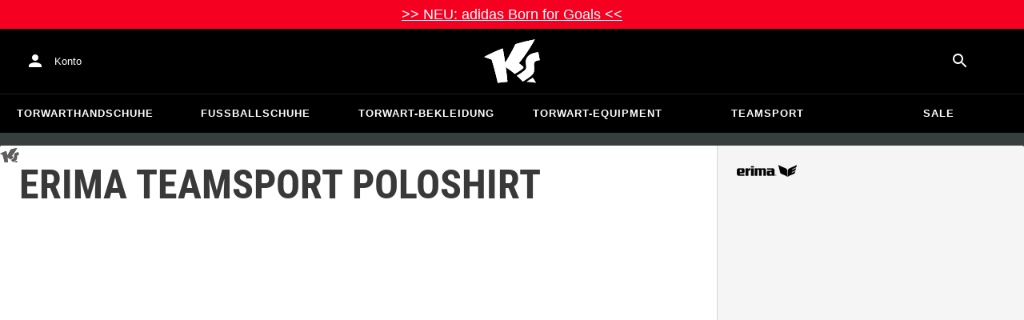

--- FILE ---
content_type: text/html; charset=utf-8
request_url: https://www.keepersport.de/poloshirts-erima-teamsport-poloshirt-4.html
body_size: 26488
content:
<!DOCTYPE html>
<html lang="de-DE">
<head>
    <meta charset="utf-8">

<!-- 
	This website is powered by TYPO3 - inspiring people to share!
	TYPO3 is a free open source Content Management Framework initially created by Kasper Skaarhoj and licensed under GNU/GPL.
	TYPO3 is copyright 1998-2026 of Kasper Skaarhoj. Extensions are copyright of their respective owners.
	Information and contribution at https://typo3.org/
-->


<title>Erima Teamsport Poloshirt - Schwarz</title>
<meta name="generator" content="TYPO3 CMS">
<meta name="viewport" content="width=device-width, initial-scale=1">
<meta name="description" content="Du und dein Team seid perfekt gekleidet durch das atmungsaktive Basics-Poloshirt in Schwarz. Erima hat mit dem Poloshirt ein sehr tolles Produkt erschaffen.…">
<meta property="og:description" content="Du und dein Team seid perfekt gekleidet durch das atmungsaktive Basics-Poloshirt in Schwarz. Erima hat mit dem Poloshirt ein sehr tolles Produkt erschaffen. Das Modell ist atmungsaktiv, super bequem und leicht. Optische Unterstützung bekommt dieses kurzärmelige Poloshirt durch einen zeitlosen V-Ausschnitt. Dieses Poloshirt ist der ideale Begleiter für eure sportlichen Aktivitäten.  
Produktdetails:

Stylischer V-Ausschnitt  
Kurzärmelig  
Eigenschaften: atmungsaktiv, leicht, super bequem  
Material: 95% Baumwolle, 5% Elasthan">
<meta property="og:title" content="Erima Teamsport Poloshirt - Schwarz">
<meta property="og:image" content="https://images.keepersport.net/[base64]">
<meta property="og:type" content="product">
<meta property="og:url" content="https://www.keepersport.de/poloshirts-erima-teamsport-poloshirt-4.html">
<meta name="format-detection" content="telephone=no">
<meta name="apple-mobile-web-app-title" content="KEEPERsport - directly from the ❤️ of goalkeeping">
<meta name="mobile-web-app-capable" content="yes">
<meta name="apple-mobile-web-app-status-bar-style" content="black-translucent">
<meta name="theme-color" content="#222221">
<meta name="og:sitename" content="KEEPERSport">



<style>input[type=text],input:not([type]),input[type=search],input[type=email],input[type=date]{font-size:16px}.header-deals{background-color:#d83958;font-size:1.1em;color:#fff;text-align:center;font-family:Impact,sans-serif;padding:5px;display:none}.header-deals a{color:inherit;text-decoration:underline}.header-deals.show{display:block}.header-deals .mobile{display:none}@media(max-width:1000px){.header-deals .dtop{display:none}.header-deals .mobile{display:block}}
</style>
<style>#header-deal-696923aab7403 { background-color: #f60022;}
#header-deal-696923aab7403 { color: #ffffff;}</style>
<style>article,aside,details,figcaption,figure,footer,header,hgroup,main,nav,section,summary{display:block}audio,canvas,video{display:inline-block}audio:not([controls]){display:none;height:0}[hidden]{display:none}html,button,input,select,textarea{font-family:sans-serif}body{margin:0}a:focus{outline:thin dotted}a:active,a:hover{outline:0}h1{font-size:2em;margin:.67em 0}h2{font-size:1.5em;margin:.83em 0}h3{font-size:1.17em;margin:1em 0}h4{font-size:1em;margin:1.33em 0}h5{font-size:.83em;margin:1.67em 0}h6{font-size:.67em;margin:2.33em 0}abbr[title]{border-bottom:1px dotted}b,strong{font-weight:700}blockquote{margin:1em 40px}dfn{font-style:italic}hr{-moz-box-sizing:content-box;box-sizing:content-box;height:0}mark{background:#ff0;color:#000}p,pre{margin:1em 0}code,kbd,pre,samp{font-family:monospace,serif;_font-family:"courier new",monospace;font-size:1em}pre{white-space:pre;white-space:pre-wrap;word-wrap:break-word}q{quotes:none}q:before,q:after{content:"";content:none}small{font-size:80%}sub,sup{font-size:75%;line-height:0;position:relative;vertical-align:baseline}sup{top:-.5em}sub{bottom:-.25em}dl,menu,ol,ul{margin:1em 0}dd{margin:0 0 0 40px}menu,ol,ul{padding:0 0 0 40px}nav ul,nav ol{list-style:none;list-style-image:none}img{border:0;-ms-interpolation-mode:bicubic}svg:not(:root){overflow:hidden}figure{margin:0}form{margin:0}fieldset{border:1px solid #c0c0c0;margin:0 2px;padding:.35em .625em .75em}legend{border:0;padding:0;white-space:normal}button,input,select,textarea{font-size:100%;margin:0;vertical-align:baseline}button,input{line-height:normal}button,select{text-transform:none}button,html input[type=button],input[type=reset],input[type=submit]{-webkit-appearance:button;cursor:pointer}button[disabled],html input[disabled]{cursor:default}input[type=checkbox],input[type=radio]{box-sizing:border-box;padding:0}input[type=search]{-webkit-appearance:textfield;-moz-box-sizing:content-box;-webkit-box-sizing:content-box;box-sizing:content-box}button::-moz-focus-inner,input::-moz-focus-inner{border:0;padding:0}textarea{overflow:auto;vertical-align:top}table{border-collapse:collapse;border-spacing:0}input[type=text],input:not([type]),input[type=search],input[type=email],input[type=date]{font-size:16px}form.newsletter select{background-color:#ebedec;border:solid 2px #bbbcbc;padding:5px}@font-face{font-family:Roboto Condensed;font-style:normal;font-weight:700;font-display:swap;src:local("RobotoCondensed-Bold"),url(/dist/assets/roboto-condensed-v16-latin-700-CyFSMPps.woff2) format("woff2"),url(/dist/assets/roboto-condensed-v16-latin-700-BI0KFzS-.woff) format("woff");unicode-range:U+000-5FF}@font-face{font-family:Roboto Condensed;font-style:normal;font-weight:700;font-display:auto;src:local("RobotoCondensed-Bold"),url(/dist/assets/roboto-condensed-v16-greek-700-Cu7DrnCr.woff2) format("woff2"),url(/dist/assets/roboto-condensed-v16-greek-700-BPjgNALr.woff) format("woff");unicode-range:U+0370-03FF}html{font-size:62.5%}html body{--spacing: 8px;--theme-color: #efc527;--theme-color-text: white;--sale-badge-color: #eec528;--sale-badge-font-color: white;--new-badge-color: rgba(55, 62, 62, .8);--preorder-badge-color: rgba(55, 62, 62, .8);--dark-bg: #1d1d1d;--dark-bg-text: white;--text: #393939;--scale: 1.25;--fs-xs: calc(var(--fs-sm) / var(--scale));--fs-sm: 16px;--fs-md: calc(var(--fs-sm) * var(--scale));--fs-lg: calc(var(--fs-md) * var(--scale));--fs-xl: calc(var(--fs-lg) * var(--scale));--br-sm: 2px;--br-md: calc(var(--br-sm) * 2);--br-lg: calc(var(--br-md) * 2);--fw-normal: 400;--fw-bold: 600;line-height:1.5;font-size:16px;font-size:1.6rem;font-family:arial,sans-serif;background-color:#373e3e}html body ul,html body li{padding:0;margin:0;list-style-type:none}html body img{max-width:100%;margin:0 auto}html body{font-size:var(--default-font-size);display:flex;flex-direction:column;align-items:stretch;--default-spacing: 24px;--default-font-size: 16px;--mdc-theme-primary: #efc527}html body.no-scrolling{overflow:hidden}@media(max-width:600px){html body{--default-spacing: 12px;--default-font-size: 14px}}html body.bare .navigation-wrapper{display:none}@media screen and (max-width:1000px){html body.bare .maincontent-wrapper{margin-top:0}}html body.bare #contact h4{display:none}html body.bare #contact>li{width:auto}html body.bare #contact ul{overflow:hidden}html body.bare #contact ul li{float:left;width:auto;margin-right:1em;margin-bottom:0}a{text-decoration:none;color:#979ea0}a:hover{color:#b89500;text-decoration:none}*{box-sizing:border-box}.maincontent-wrapper{max-width:1500px;max-width:150rem;margin:0 auto;overflow:hidden;overflow:visible;flex:1;width:100%}.header-background{position:absolute;top:0;left:0;height:91px;width:100%;background-color:#000}.two-columns{display:-webkit-box;display:-webkit-flex;display:-moz-flex;display:-ms-flexbox;display:flex}.two-columns div:nth-child(1){width:30%}.two-columns div:nth-child(2){padding-left:1em;-webkit-box-flex:1;-webkit-flex:1;-moz-box-flex:1;-moz-flex:1;-ms-flex:1;flex:1}.menu-overlay{display:none;position:fixed;inset:0;background:#373f3e;opacity:.5;z-index:900}select{background-color:#ebedec;border:solid 2px #bbbcbc;padding:8px}html,body{min-height:100vh}.content-page{margin-bottom:20px}.content-page main{max-width:1500px;max-width:150rem;margin-left:auto;margin-right:auto;overflow:hidden;padding:20px}@media screen and (max-width:1000px){.content-page main{padding:24px}}@media screen and (max-width:500px){.content-page main{padding:16px}}table{width:100%}th{text-align:left}td.number,th.number{text-align:right;padding:.3em .5em}.custom-background{background-color:var(--custom-background-color, #fff)}.custom-background b,.custom-background h2,.custom-background a:hover .text{color:var(--custom-highlight-color, #b89500)}main.startpage{min-width:800px;max-width:1500px;max-width:150rem;margin:0 auto;overflow:hidden;padding:20px;padding:2rem}@media screen and (max-width:1000px){main.startpage{min-width:0}}.width-limiter{max-width:1500px;max-width:150rem;margin-left:auto;margin-right:auto;overflow:hidden}.header-wrapper{padding:0 20px}.footer_block_section{max-width:1500px;max-width:150rem;margin-left:auto;margin-right:auto;overflow:hidden;overflow:visible}.navigation-wrapper+.bgwhite{margin-top:20px}.navigation-wrapper+.maincontent-wrapper{margin-top:20px}@media screen and (max-width:1000px){.navigation-wrapper+.maincontent-wrapper{margin-top:0}}aside{background-color:#fff;width:25%;margin-left:20px}h1{font-family:Roboto Condensed,sans-serif;font-weight:700;text-transform:uppercase;font-size:50px;line-height:1.2;padding:8px 0;padding:.8rem 0;margin:0}h2{margin-top:0;margin-bottom:.5rem;padding:0;font-size:1.44em;font-weight:700;text-transform:uppercase;line-height:1.2}.csc-default h2,.tabcontent h2{font-family:Roboto Condensed,sans-serif;font-weight:700;font-size:50px}@media screen and (max-width:1000px){.csc-default h2,.tabcontent h2{font-size:2.48832rem}}.wide.full{max-width:2500px}.wide.full .csc-default h2.ce-header{margin-left:calc((100vw - 1500px)/2 + 20px);line-height:1}@media screen and (max-width:1500px){.wide.full .csc-default h2.ce-header{margin-left:20px}}h3{padding:0;margin:0 0 .5em;text-transform:uppercase;font-size:.875em}main{color:var(--custom-text-color, #393939);background-color:#fff}main.wide{width:100%}main.product-view,main.startpage{background-color:transparent}main .contentwrapper{padding:0 20px 40px;padding:0 2rem 4rem}main .contentwrapper.nopadding{padding:0}main.full-width{max-width:none;width:auto}main.limited{max-width:1500px;max-width:150rem;margin:20px auto;overflow:hidden}.aspect-ratio-parent{position:relative}.aspect-ratio-parent>*{position:absolute;inset:0;object-fit:cover}.header-wrapper a,[role=navigation] a{color:#fff}.header-wrapper{background-color:#000;width:100%;position:static;top:28.8px;left:0;z-index:1290;height:50px}.header-wrapper.tall{will-change:height;transition:none;height:80.64px}.header-wrapper.tall .logo{will-change:margin;transition:none;background-image:url("data:image/svg+xml,%3csvg%20xmlns='http://www.w3.org/2000/svg'%20viewBox='82%20112%20267%20209'%3e%3cdefs%3e%3cstyle%3e.cls-1{fill:%23fff;stroke-width:0}%3c/style%3e%3c/defs%3e%3cpath%20class='cls-1'%20d='M212.01%20263.47c1.23.97%202.4%201.9%203.52%202.78%205.12%204.04%209.2%207.27%2012.88%2010.56.23.21.57.24.83.08%204.99-2.96%2024.2-14.55%2035.9-24.01%202.23-1.8%203.84-3.54%204.78-5.18.9-1.56.27-3.66-.85-4.78-7.73-7.72-20.02-16.19-20.14-16.27l-.76-.52.59-.71c27.35-33.15%2052.02-69.81%2075.39-112.04.2-.36-.11-.79-.51-.71-30.97%205.84-61.62%2013.27-91.13%2022.08-.19.06-.35.19-.44.38a917.908%20917.908%200%200%201-31.62%2059.63%20900.881%20900.881%200%200%201-16.28%2027.13l-1.22%201.95-.34-2.27c-1.92-12.9-3.99-25.88-6.17-38.57-1.53-9.01-3.14-18.07-4.79-26.95a.47.47%200%200%200-.64-.36%20785.66%20785.66%200%200%200-29.2%2011.9c-10.92%204.68-21.87%209.7-32.54%2014.9-8.92%204.34-17.62%208.79-25.9%2013.23-.37.2-.31.74.09.86%2011.62%203.46%2023.28%207.62%2034.69%2012.38l.37.15.12.38c7.71%2025.08%2014.8%2050.84%2021.08%2076.57%202.66%2010.94%205.24%2022.08%207.65%2033.12.07.3.35.5.65.46%201.41-.18%202.83-.37%204.27-.55l1.52-.19c14.3-1.76%2027.24-3.1%2039.52-4.07.33-.03.57-.31.54-.64-.8-8.79-1.7-17.7-2.76-27.21-1.31-11.95-2.98-25.56-4.96-40.45l-.25-1.85%201.55%201.04c2.92%201.95%2015.63%2010.68%2024.56%2017.77'/%3e%3cpath%20class='cls-1'%20d='M212.01%20263.47c1.23.97%202.4%201.9%203.52%202.78%205.12%204.04%209.2%207.27%2012.88%2010.56.23.21.57.24.83.08%204.99-2.96%2024.2-14.55%2035.9-24.01%202.23-1.8%203.84-3.54%204.78-5.18.9-1.56.27-3.66-.85-4.78-7.73-7.72-20.02-16.19-20.14-16.27l-.76-.52.59-.71c27.35-33.15%2052.02-69.81%2075.39-112.04.2-.36-.11-.79-.51-.71-30.97%205.84-61.62%2013.27-91.13%2022.08-.19.06-.35.19-.44.38a917.908%20917.908%200%200%201-31.62%2059.63%20900.881%20900.881%200%200%201-16.28%2027.13l-1.22%201.95-.34-2.27c-1.92-12.9-3.99-25.88-6.17-38.57-1.53-9.01-3.14-18.07-4.79-26.95a.47.47%200%200%200-.64-.36%20785.66%20785.66%200%200%200-29.2%2011.9c-10.92%204.68-21.87%209.7-32.54%2014.9-8.92%204.34-17.62%208.79-25.9%2013.23-.37.2-.31.74.09.86%2011.62%203.46%2023.28%207.62%2034.69%2012.38l.37.15.12.38c7.71%2025.08%2014.8%2050.84%2021.08%2076.57%202.66%2010.94%205.24%2022.08%207.65%2033.12.07.3.35.5.65.46%201.41-.18%202.83-.37%204.27-.55l1.52-.19c14.3-1.76%2027.24-3.1%2039.52-4.07.33-.03.57-.31.54-.64-.8-8.79-1.7-17.7-2.76-27.21-1.31-11.95-2.98-25.56-4.96-40.45l-.25-1.85%201.55%201.04c2.92%201.95%2015.63%2010.68%2024.56%2017.77m74.85%2050.21c-.38.26-.22.85.24.88%205.13.27%2014.18.84%2022.33%201.82%207.82.95%2015.27%202.13%2019.08%202.77.39.07.69-.35.51-.7-4.68-9.11-9.57-16.23-14.23-22.73a.477.477%200%200%200-.65-.13c-4.31%202.81-20.19%2013.37-27.28%2018.09'/%3e%3cpath%20class='cls-1'%20d='M286.86%20313.7c-.38.26-.22.85.24.88%205.13.27%2014.18.84%2022.33%201.82%207.82.95%2015.27%202.13%2019.08%202.77.39.07.69-.35.51-.7-4.68-9.11-9.57-16.23-14.23-22.73a.477.477%200%200%200-.65-.13c-4.31%202.81-20.19%2013.37-27.28%2018.09m53.99-139.82a.48.48%200%200%200-.52-.38c-25.38%203.02-42.89%2011.01-52.07%2023.74-8.56%2011.87-8.01%2025.56-6.04%2034.95%202.48%2012.37%202.42%2019.44-4.63%2026.12-7.55%207.21-21.94%2017.3-38.6%2027.06-.28.16-.32.54-.08.75%2012.55%2011.23%2024.1%2023.22%2027.46%2027.02.15.17.4.21.59.09%2015-8.73%2027.99-17.58%2038.61-26.3%2012.16-9.99%2016.06-17.94%2016.06-32.75%200-4.67-.32-8.97-.6-12.77-1.23-16.57-1.98-26.61%2026.44-30.07.27-.03.46-.29.41-.55l-7.03-36.93Z'/%3e%3cpath%20class='cls-1'%20d='M340.85%20173.88a.48.48%200%200%200-.52-.38c-25.38%203.02-42.89%2011.01-52.07%2023.74-8.56%2011.87-8.01%2025.56-6.04%2034.95%202.48%2012.37%202.42%2019.44-4.63%2026.12-7.55%207.21-21.94%2017.3-38.6%2027.06-.28.16-.32.54-.08.75%2012.55%2011.23%2024.1%2023.22%2027.46%2027.02.15.17.4.21.59.09%2015-8.73%2027.99-17.58%2038.61-26.3%2012.16-9.99%2016.06-17.94%2016.06-32.75%200-4.67-.32-8.97-.6-12.77-1.23-16.57-1.98-26.61%2026.44-30.07.27-.03.46-.29.41-.55l-7.03-36.93Z'/%3e%3c/svg%3e")}@media(max-width:1000px){.header-wrapper.tall{height:96px;position:relative}.header-wrapper.tall .logo{position:static;width:auto;background-image:url("data:image/svg+xml,%3csvg%20xmlns='http://www.w3.org/2000/svg'%20viewBox='82%20112%20267%20209'%3e%3cdefs%3e%3cstyle%3e.cls-1{fill:%23fff;stroke-width:0}%3c/style%3e%3c/defs%3e%3cpath%20class='cls-1'%20d='M212.01%20263.47c1.23.97%202.4%201.9%203.52%202.78%205.12%204.04%209.2%207.27%2012.88%2010.56.23.21.57.24.83.08%204.99-2.96%2024.2-14.55%2035.9-24.01%202.23-1.8%203.84-3.54%204.78-5.18.9-1.56.27-3.66-.85-4.78-7.73-7.72-20.02-16.19-20.14-16.27l-.76-.52.59-.71c27.35-33.15%2052.02-69.81%2075.39-112.04.2-.36-.11-.79-.51-.71-30.97%205.84-61.62%2013.27-91.13%2022.08-.19.06-.35.19-.44.38a917.908%20917.908%200%200%201-31.62%2059.63%20900.881%20900.881%200%200%201-16.28%2027.13l-1.22%201.95-.34-2.27c-1.92-12.9-3.99-25.88-6.17-38.57-1.53-9.01-3.14-18.07-4.79-26.95a.47.47%200%200%200-.64-.36%20785.66%20785.66%200%200%200-29.2%2011.9c-10.92%204.68-21.87%209.7-32.54%2014.9-8.92%204.34-17.62%208.79-25.9%2013.23-.37.2-.31.74.09.86%2011.62%203.46%2023.28%207.62%2034.69%2012.38l.37.15.12.38c7.71%2025.08%2014.8%2050.84%2021.08%2076.57%202.66%2010.94%205.24%2022.08%207.65%2033.12.07.3.35.5.65.46%201.41-.18%202.83-.37%204.27-.55l1.52-.19c14.3-1.76%2027.24-3.1%2039.52-4.07.33-.03.57-.31.54-.64-.8-8.79-1.7-17.7-2.76-27.21-1.31-11.95-2.98-25.56-4.96-40.45l-.25-1.85%201.55%201.04c2.92%201.95%2015.63%2010.68%2024.56%2017.77'/%3e%3cpath%20class='cls-1'%20d='M212.01%20263.47c1.23.97%202.4%201.9%203.52%202.78%205.12%204.04%209.2%207.27%2012.88%2010.56.23.21.57.24.83.08%204.99-2.96%2024.2-14.55%2035.9-24.01%202.23-1.8%203.84-3.54%204.78-5.18.9-1.56.27-3.66-.85-4.78-7.73-7.72-20.02-16.19-20.14-16.27l-.76-.52.59-.71c27.35-33.15%2052.02-69.81%2075.39-112.04.2-.36-.11-.79-.51-.71-30.97%205.84-61.62%2013.27-91.13%2022.08-.19.06-.35.19-.44.38a917.908%20917.908%200%200%201-31.62%2059.63%20900.881%20900.881%200%200%201-16.28%2027.13l-1.22%201.95-.34-2.27c-1.92-12.9-3.99-25.88-6.17-38.57-1.53-9.01-3.14-18.07-4.79-26.95a.47.47%200%200%200-.64-.36%20785.66%20785.66%200%200%200-29.2%2011.9c-10.92%204.68-21.87%209.7-32.54%2014.9-8.92%204.34-17.62%208.79-25.9%2013.23-.37.2-.31.74.09.86%2011.62%203.46%2023.28%207.62%2034.69%2012.38l.37.15.12.38c7.71%2025.08%2014.8%2050.84%2021.08%2076.57%202.66%2010.94%205.24%2022.08%207.65%2033.12.07.3.35.5.65.46%201.41-.18%202.83-.37%204.27-.55l1.52-.19c14.3-1.76%2027.24-3.1%2039.52-4.07.33-.03.57-.31.54-.64-.8-8.79-1.7-17.7-2.76-27.21-1.31-11.95-2.98-25.56-4.96-40.45l-.25-1.85%201.55%201.04c2.92%201.95%2015.63%2010.68%2024.56%2017.77m74.85%2050.21c-.38.26-.22.85.24.88%205.13.27%2014.18.84%2022.33%201.82%207.82.95%2015.27%202.13%2019.08%202.77.39.07.69-.35.51-.7-4.68-9.11-9.57-16.23-14.23-22.73a.477.477%200%200%200-.65-.13c-4.31%202.81-20.19%2013.37-27.28%2018.09'/%3e%3cpath%20class='cls-1'%20d='M286.86%20313.7c-.38.26-.22.85.24.88%205.13.27%2014.18.84%2022.33%201.82%207.82.95%2015.27%202.13%2019.08%202.77.39.07.69-.35.51-.7-4.68-9.11-9.57-16.23-14.23-22.73a.477.477%200%200%200-.65-.13c-4.31%202.81-20.19%2013.37-27.28%2018.09m53.99-139.82a.48.48%200%200%200-.52-.38c-25.38%203.02-42.89%2011.01-52.07%2023.74-8.56%2011.87-8.01%2025.56-6.04%2034.95%202.48%2012.37%202.42%2019.44-4.63%2026.12-7.55%207.21-21.94%2017.3-38.6%2027.06-.28.16-.32.54-.08.75%2012.55%2011.23%2024.1%2023.22%2027.46%2027.02.15.17.4.21.59.09%2015-8.73%2027.99-17.58%2038.61-26.3%2012.16-9.99%2016.06-17.94%2016.06-32.75%200-4.67-.32-8.97-.6-12.77-1.23-16.57-1.98-26.61%2026.44-30.07.27-.03.46-.29.41-.55l-7.03-36.93Z'/%3e%3cpath%20class='cls-1'%20d='M340.85%20173.88a.48.48%200%200%200-.52-.38c-25.38%203.02-42.89%2011.01-52.07%2023.74-8.56%2011.87-8.01%2025.56-6.04%2034.95%202.48%2012.37%202.42%2019.44-4.63%2026.12-7.55%207.21-21.94%2017.3-38.6%2027.06-.28.16-.32.54-.08.75%2012.55%2011.23%2024.1%2023.22%2027.46%2027.02.15.17.4.21.59.09%2015-8.73%2027.99-17.58%2038.61-26.3%2012.16-9.99%2016.06-17.94%2016.06-32.75%200-4.67-.32-8.97-.6-12.77-1.23-16.57-1.98-26.61%2026.44-30.07.27-.03.46-.29.41-.55l-7.03-36.93Z'/%3e%3c/svg%3e");background-size:contain;flex:1;height:40px;align-self:center;margin:0 0 0 72px}body:not(.bare) .header-wrapper.tall:after{display:none}body:not(.bare) .header-wrapper.tall .logo{display:block}.header-wrapper.tall .cart-and-search{flex:0 0 auto}.header-wrapper.tall [role=banner]:before{content:"";width:112px;flex:0 0 auto}body.bare .header-wrapper.tall [role=banner]:after,body .header-wrapper.tall [role=banner]:after{display:none}.header-wrapper.tall .navigation-toggle{top:24px}}@media(max-width:600px){.header-wrapper.tall body.tall{height:84px}.header-wrapper.tall body.tall .logo{margin:0 0 0 72px}body .header-wrapper.tall{height:84px}.header-wrapper.tall .navigation-toggle{top:18px}.header-wrapper.tall [role=banner]:before{display:none}.header-wrapper.tall .logo{background-position:left center}}@media(max-width:500px){.header-wrapper.tall .navigation-toggle{top:18px}}.header-wrapper+.navigation-wrapper{margin-top:0}@media(max-width:1000px){.header-wrapper{top:0}}[role=banner][role=banner]{overflow:visible}[role=banner]{font-size:13px;font-size:1.3rem;min-width:800px;max-width:1500px;max-width:150rem;margin:0 auto;overflow:hidden;background-color:transparent;height:100%;display:flex;justify-content:flex-start;align-items:center;position:relative}[role=banner] .header-contact,[role=banner] .cart-and-search{flex:1 0}[role=banner] .logo{order:20;background:url("data:image/svg+xml,%3csvg%20xmlns='http://www.w3.org/2000/svg'%20viewBox='82%20112%20267%20209'%3e%3cdefs%3e%3cstyle%3e.cls-1{fill:%23fff;stroke-width:0}%3c/style%3e%3c/defs%3e%3cpath%20class='cls-1'%20d='M212.01%20263.47c1.23.97%202.4%201.9%203.52%202.78%205.12%204.04%209.2%207.27%2012.88%2010.56.23.21.57.24.83.08%204.99-2.96%2024.2-14.55%2035.9-24.01%202.23-1.8%203.84-3.54%204.78-5.18.9-1.56.27-3.66-.85-4.78-7.73-7.72-20.02-16.19-20.14-16.27l-.76-.52.59-.71c27.35-33.15%2052.02-69.81%2075.39-112.04.2-.36-.11-.79-.51-.71-30.97%205.84-61.62%2013.27-91.13%2022.08-.19.06-.35.19-.44.38a917.908%20917.908%200%200%201-31.62%2059.63%20900.881%20900.881%200%200%201-16.28%2027.13l-1.22%201.95-.34-2.27c-1.92-12.9-3.99-25.88-6.17-38.57-1.53-9.01-3.14-18.07-4.79-26.95a.47.47%200%200%200-.64-.36%20785.66%20785.66%200%200%200-29.2%2011.9c-10.92%204.68-21.87%209.7-32.54%2014.9-8.92%204.34-17.62%208.79-25.9%2013.23-.37.2-.31.74.09.86%2011.62%203.46%2023.28%207.62%2034.69%2012.38l.37.15.12.38c7.71%2025.08%2014.8%2050.84%2021.08%2076.57%202.66%2010.94%205.24%2022.08%207.65%2033.12.07.3.35.5.65.46%201.41-.18%202.83-.37%204.27-.55l1.52-.19c14.3-1.76%2027.24-3.1%2039.52-4.07.33-.03.57-.31.54-.64-.8-8.79-1.7-17.7-2.76-27.21-1.31-11.95-2.98-25.56-4.96-40.45l-.25-1.85%201.55%201.04c2.92%201.95%2015.63%2010.68%2024.56%2017.77'/%3e%3cpath%20class='cls-1'%20d='M212.01%20263.47c1.23.97%202.4%201.9%203.52%202.78%205.12%204.04%209.2%207.27%2012.88%2010.56.23.21.57.24.83.08%204.99-2.96%2024.2-14.55%2035.9-24.01%202.23-1.8%203.84-3.54%204.78-5.18.9-1.56.27-3.66-.85-4.78-7.73-7.72-20.02-16.19-20.14-16.27l-.76-.52.59-.71c27.35-33.15%2052.02-69.81%2075.39-112.04.2-.36-.11-.79-.51-.71-30.97%205.84-61.62%2013.27-91.13%2022.08-.19.06-.35.19-.44.38a917.908%20917.908%200%200%201-31.62%2059.63%20900.881%20900.881%200%200%201-16.28%2027.13l-1.22%201.95-.34-2.27c-1.92-12.9-3.99-25.88-6.17-38.57-1.53-9.01-3.14-18.07-4.79-26.95a.47.47%200%200%200-.64-.36%20785.66%20785.66%200%200%200-29.2%2011.9c-10.92%204.68-21.87%209.7-32.54%2014.9-8.92%204.34-17.62%208.79-25.9%2013.23-.37.2-.31.74.09.86%2011.62%203.46%2023.28%207.62%2034.69%2012.38l.37.15.12.38c7.71%2025.08%2014.8%2050.84%2021.08%2076.57%202.66%2010.94%205.24%2022.08%207.65%2033.12.07.3.35.5.65.46%201.41-.18%202.83-.37%204.27-.55l1.52-.19c14.3-1.76%2027.24-3.1%2039.52-4.07.33-.03.57-.31.54-.64-.8-8.79-1.7-17.7-2.76-27.21-1.31-11.95-2.98-25.56-4.96-40.45l-.25-1.85%201.55%201.04c2.92%201.95%2015.63%2010.68%2024.56%2017.77m74.85%2050.21c-.38.26-.22.85.24.88%205.13.27%2014.18.84%2022.33%201.82%207.82.95%2015.27%202.13%2019.08%202.77.39.07.69-.35.51-.7-4.68-9.11-9.57-16.23-14.23-22.73a.477.477%200%200%200-.65-.13c-4.31%202.81-20.19%2013.37-27.28%2018.09'/%3e%3cpath%20class='cls-1'%20d='M286.86%20313.7c-.38.26-.22.85.24.88%205.13.27%2014.18.84%2022.33%201.82%207.82.95%2015.27%202.13%2019.08%202.77.39.07.69-.35.51-.7-4.68-9.11-9.57-16.23-14.23-22.73a.477.477%200%200%200-.65-.13c-4.31%202.81-20.19%2013.37-27.28%2018.09m53.99-139.82a.48.48%200%200%200-.52-.38c-25.38%203.02-42.89%2011.01-52.07%2023.74-8.56%2011.87-8.01%2025.56-6.04%2034.95%202.48%2012.37%202.42%2019.44-4.63%2026.12-7.55%207.21-21.94%2017.3-38.6%2027.06-.28.16-.32.54-.08.75%2012.55%2011.23%2024.1%2023.22%2027.46%2027.02.15.17.4.21.59.09%2015-8.73%2027.99-17.58%2038.61-26.3%2012.16-9.99%2016.06-17.94%2016.06-32.75%200-4.67-.32-8.97-.6-12.77-1.23-16.57-1.98-26.61%2026.44-30.07.27-.03.46-.29.41-.55l-7.03-36.93Z'/%3e%3cpath%20class='cls-1'%20d='M340.85%20173.88a.48.48%200%200%200-.52-.38c-25.38%203.02-42.89%2011.01-52.07%2023.74-8.56%2011.87-8.01%2025.56-6.04%2034.95%202.48%2012.37%202.42%2019.44-4.63%2026.12-7.55%207.21-21.94%2017.3-38.6%2027.06-.28.16-.32.54-.08.75%2012.55%2011.23%2024.1%2023.22%2027.46%2027.02.15.17.4.21.59.09%2015-8.73%2027.99-17.58%2038.61-26.3%2012.16-9.99%2016.06-17.94%2016.06-32.75%200-4.67-.32-8.97-.6-12.77-1.23-16.57-1.98-26.61%2026.44-30.07.27-.03.46-.29.41-.55l-7.03-36.93Z'/%3e%3c/svg%3e") no-repeat center;background-size:contain;width:300px;text-indent:-9999px;align-self:stretch;margin:12.5px 0}[role=banner] .header-placeholder{position:static;float:right;width:40px;height:40px}[role=banner] .header-contact{order:10;display:flex;align-items:center;overflow:visible}[role=banner] .header-contact>*{float:left}[role=banner] .header-contact a.account-overview-link{display:flex;height:48px;background:url("data:image/svg+xml,%3csvg%20xmlns='http://www.w3.org/2000/svg'%20width='24'%20height='24'%20viewBox='0%200%2024%2024'%3e%3cpath%20d='M12%2012c2.21%200%204-1.79%204-4s-1.79-4-4-4-4%201.79-4%204%201.79%204%204%204zm0%202c-2.67%200-8%201.34-8%204v2h16v-2c0-2.66-5.33-4-8-4z'%20fill='white'/%3e%3c/svg%3e") no-repeat center;background-position-x:12px;background-position-y:12px;align-items:center;padding-left:48px;padding-right:16px;border-radius:4px}[role=banner] .header-contact a.account-overview-link:hover{background-color:#fff2}[role=banner] .cart-and-search{order:30;display:flex;justify-content:flex-end;gap:8px}[role=banner] .searchbox-wrapper{order:-10}[role=banner] .locale-selector{order:-20}[role=banner] .header-login-basket{display:flex;align-items:center}[role=banner]>*{float:left}body.bare [role=banner]:after{content:"";display:block;flex:1 0;order:30}@media screen and (max-width:1000px){body.bare .header-wrapper,body.bare [role=banner],body .header-wrapper,body [role=banner]{background:none}body.bare .header-wrapper,body .header-wrapper{background-color:#000;height:64px;padding-left:0;padding-right:24px;position:relative}body.bare [role=banner],body [role=banner]{padding:0;min-width:0}body.bare [role=banner] .header-contact a.account-overview-link,body.bare [role=banner] #login-wrapper,body [role=banner] .header-contact a.account-overview-link,body [role=banner] #login-wrapper{display:none}body.bare [role=banner]:after,body [role=banner]:after{content:attr(data-title);display:block;position:absolute;top:0;left:72px;color:#fff;font-size:20px;font-weight:700;font-family:arial,helvetica,sans-serif;text-transform:none;line-height:64px;max-width:calc(100vw - 168px);overflow:hidden;text-overflow:ellipsis;white-space:nowrap}[role=banner] .logo{position:absolute;top:8px;left:12px;width:48px;height:48px;margin-left:-4px;background-size:40px;margin-top:0;margin-bottom:0}body:not(.bare) [role=banner] .logo{display:none}[role=banner] .header-contact{display:none}}@media screen and (max-width:500px){body.bare .header-wrapper,body .header-wrapper{height:56px;padding-left:0;padding-right:16px;position:relative}body.bare [role=banner]:after,body [role=banner]:after{left:72px;line-height:56px;max-width:calc(100vw - 168px)}[role=banner] .logo{position:absolute;top:4px;left:12px;width:48px;height:48px;margin-left:-4px;background-size:40px;margin-top:0;margin-bottom:0}}@media screen and (max-width:370px){body [role=banner]:after,body.bare [role=banner]:after{font-size:16px}}@media screen and (max-device-width:320px)and (max-device-height:480px){body [role=banner]:after,body.bare [role=banner]:after{max-width:152px}}.navigation-toggle{display:none}.navigation-wrapper{--direct-links-anchor-padding: 9px 32px;--direct-links-flex-direction: row;--direct-links-text-transform: uppercase;position:relative;-webkit-transition:all .3s ease-out;-moz-transition:all .3s ease-out;-ms-transition:all .3s ease-out;-o-transition:all .3s ease-out;transition:all .3s ease-out;background-color:#000;color:#fff;z-index:1010;margin-bottom:16px;border-top:solid 1px rgba(255,255,255,.1)}.navigation-wrapper nav{min-width:800px;max-width:1500px;max-width:150rem;margin:0 auto;overflow:hidden;position:relative;z-index:1100;overflow:visible!important}.navigation-wrapper .navigation{width:100%}.navigation-wrapper .navigation:not(.mobile-only){display:-webkit-box;display:-webkit-flex;display:-moz-flex;display:-ms-flexbox;display:flex}.navigation-wrapper .navigation>li{-webkit-box-flex:1;-webkit-flex:1 0 0px;-moz-box-flex:1;-moz-flex:1 0 0px;-ms-flex:1 0 0px;flex:1 0 0px;text-align:center;padding:0}.navigation-wrapper .navigation>li:not(.mobile-only){display:inline-block}.navigation-wrapper .navigation>li>.menu-item{font-size:13px;line-height:14px;font-weight:700;text-transform:uppercase;letter-spacing:1px;cursor:pointer;padding:9px 1em;height:48px;display:flex;align-items:center;justify-content:center;border-top:solid 4px transparent;border-bottom:solid 4px transparent;background:none;color:inherit;border-left:none;border-right:none}.navigation-wrapper .navigation>li>.menu-item:focus{outline:none}.navigation-wrapper .navigation>li>.menu-item:hover{color:#fff;border-bottom-color:#fff}@media screen and (max-width:1000px){.navigation-wrapper .navigation>li:not(.mobile-only):first-child:before{display:none}.navigation-toggle{display:block;position:absolute;top:9px;left:12px;z-index:2500;width:48px;height:48px;margin-left:-4px;background:url("data:image/svg+xml,%3csvg%20xmlns='http://www.w3.org/2000/svg'%20width='24'%20height='24'%20viewBox='0%200%2024%2024'%3e%3cpath%20d='M3%2018h18v-2H3v2zm0-5h18v-2H3v2zm0-7v2h18V6H3z'%20fill='white'/%3e%3c/svg%3e") center no-repeat;text-indent:-9999px;border:none}.bare .navigation-toggle,.navigation-wrapper{display:none}.navigation-open{overflow:hidden}}@media screen and (max-width:500px){.navigation-toggle{top:5px}.bare .navigation-toggle{display:none}}.mobile-menu{transition:transform .3s ease,opacity .3s ease}body:not(.navigation-open) .mobile-menu{transform:translate(-100vw);opacity:0}div.cmpbox div *{font-family:Roboto Condensed,sans-serif}form.newsletter .form-row,form.newsletter label,form.newsletter .label,form.newsletter .inputs{margin:0;padding:0}form.newsletter fieldset{margin-bottom:20px}form.newsletter label,form.newsletter .label{color:inherit}form.newsletter input:not([type]),form.newsletter input[type=text],form.newsletter input[type=email],form.newsletter input[type=password],form.newsletter input[type=date],form.newsletter input[type=tel],form.newsletter textarea{line-height:1;padding:5px;background:none;border:none;border-bottom:solid 1px #efc527}form.newsletter input:not([type]):focus,form.newsletter input[type=text]:focus,form.newsletter input[type=email]:focus,form.newsletter input[type=password]:focus,form.newsletter input[type=date]:focus,form.newsletter input[type=tel]:focus,form.newsletter textarea:focus{outline:none;background-color:#efc52740}form.newsletter input:not([type]),form.newsletter input[type=text],form.newsletter input[type=email],form.newsletter input[type=password],form.newsletter input[type=date],form.newsletter input[type=tel],form.newsletter textarea{width:20em;max-width:100%}form.newsletter input[type=submit]{--button-color: #b89500;display:inline-block;min-width:64px;padding:0 8px;line-height:36px;text-transform:uppercase;font-weight:700;font-size:13px;border:none;cursor:pointer;text-align:center;background-repeat:no-repeat;background-size:24px 24px;background-color:transparent;background-image:none;color:var(--button-color);white-space:nowrap;overflow:hidden;text-overflow:ellipsis;border-radius:2px;position:relative}form.newsletter input[type=submit]:hover{background-color:#eec42814}form.newsletter input[type=submit]:after{position:absolute;inset:-12px 0}form.newsletter input[type=submit]{-webkit-transition:padding-left .3s;-moz-transition:padding-left .3s;-ms-transition:padding-left .3s;-o-transition:padding-left .3s;transition:padding-left .3s;color:#fff;background-color:#d3d3d3;color:#000}form.newsletter input[type=submit]:hover{background-color:#e0e0e0;color:#000}form.newsletter input[type=submit].loading{position:relative;padding-left:36px}form.newsletter input[type=submit].loading:before{content:"";display:block;position:absolute;top:0;left:0;width:36px;height:36px;margin-right:6px;background:url(~@images/icons/loading-1-white.svg) no-repeat center;background-size:20px}form.newsletter input[type=submit][disabled]{background:#353535;background:-moz-linear-gradient(top,#4c4c4c 0%,#1d1d1d 100%);background:-webkit-gradient(linear,left top,left bottom,color-stop(0%,#4c4c4c),color-stop(100%,#1d1d1d));background:-webkit-linear-gradient(top,#4c4c4c 0%,#1d1d1d 100%);background:-o-linear-gradient(top,#4c4c4c 0%,#1d1d1d 100%);background:-ms-linear-gradient(top,#4c4c4c 0%,#1d1d1d 100%);background:linear-gradient(to bottom,#4c4c4c,#1d1d1d);opacity:.5}form.newsletter input[type=submit]{margin:0}form.newsletter .error-bubble{margin-bottom:0;margin-top:10px;padding:5px}form.newsletter .error-bubble:after{bottom:auto;top:-7px;border-top-width:0;border-bottom-width:7px;left:5px}form.newsletter .form-row{margin-bottom:1.15em}form.newsletter .form-row.no-label .inputs{margin-left:0}form.newsletter label,form.newsletter .label,form.newsletter .inputs{float:none;width:auto;text-align:left}form.newsletter label,form.newsletter .label,form.newsletter .inputs,form.newsletter .form-row.submit{padding:.3em}form.newsletter label,form.newsletter .label{margin:0;padding-bottom:0}form.newsletter input:not([type]),form.newsletter input[type=text],form.newsletter input[type=email],form.newsletter input[type=password],form.newsletter input[type=date],form.newsletter input[type=tel],form.newsletter textarea{background-color:#ebedec;border:solid 2px #bbbcbc}form.newsletter input:not([type]):focus,form.newsletter input[type=text]:focus,form.newsletter input[type=email]:focus,form.newsletter input[type=password]:focus,form.newsletter input[type=date]:focus,form.newsletter input[type=tel]:focus,form.newsletter textarea:focus{background-color:#ebedec}form.newsletter input:not([type]),form.newsletter input[type=text],form.newsletter input[type=email],form.newsletter input[type=password],form.newsletter input[type=date],form.newsletter input[type=tel],form.newsletter textarea{width:50ch;max-width:100%}form.newsletter{margin-bottom:20px}form.newsletter.loading{position:relative}form.newsletter.loading>*{filter:grayscale(1)}form.newsletter.loading:before{content:"";display:block;position:absolute;inset:0;background:#ffffff80 url([data-uri]) no-repeat center;z-index:1100}form.newsletter .newsletter-ajax-hide{display:none}.footer_block.first{padding:10px 20px;background-color:#efc527;color:#000}.footer-newsletter{padding:0}.footer-newsletter.loading{position:relative}.footer-newsletter.loading>*{filter:grayscale(1)}.footer-newsletter.loading:before{content:"";display:block;position:absolute;inset:0;background:#ffffff80 url([data-uri]) no-repeat center;z-index:1100}.footer-newsletter{display:-webkit-box;display:-webkit-flex;display:-moz-flex;display:-ms-flexbox;display:flex;-webkit-box-align:center;-ms-flex-align:center;-webkit-align-items:center;-moz-align-items:center;align-items:center}.footer-newsletter *{display:inline-block}.footer-newsletter>*{margin-right:1ch}.footer-newsletter .newsletter-info{display:block;-webkit-box-ordinal-group:1000;-webkit-order:999;-moz-order:999;-ms-flex-order:999;order:999}.footer-newsletter label{padding-bottom:0;margin-bottom:0}.footer-newsletter input[type=email]{line-height:1;padding:5px;background:none;border:none;border-bottom:solid 1px #efc527}.footer-newsletter input[type=email]:focus{outline:none;background-color:#efc52740}.footer-newsletter input[type=email]{background-color:#ebedec;border:solid 2px #bbbcbc}.footer-newsletter input[type=email]:focus{background-color:#ebedec}.footer-newsletter input[type=email]{background-color:#1d1d1d;color:#fff}.footer-newsletter input[type=email] a:hover{color:#fff85f}.footer-newsletter input[type=email]{border-color:transparent}.footer-newsletter input[type=email]:focus{background-color:#151515}.footer-newsletter input[type=submit]{--button-color: #b89500;display:inline-block;min-width:64px;padding:0 8px;line-height:36px;text-transform:uppercase;font-weight:700;font-size:13px;border:none;cursor:pointer;text-align:center;background-repeat:no-repeat;background-size:24px 24px;background-color:transparent;background-image:none;color:var(--button-color);white-space:nowrap;overflow:hidden;text-overflow:ellipsis;border-radius:2px;position:relative}.footer-newsletter input[type=submit]:hover{background-color:#eec42814}.footer-newsletter input[type=submit]:after{position:absolute;inset:-12px 0}.footer-newsletter input[type=submit]{-webkit-transition:padding-left .3s;-moz-transition:padding-left .3s;-ms-transition:padding-left .3s;-o-transition:padding-left .3s;transition:padding-left .3s;color:#fff;background-color:#d3d3d3;color:#000}.footer-newsletter input[type=submit]:hover{background-color:#e0e0e0;color:#000}.footer-newsletter input[type=submit].loading{position:relative;padding-left:36px}.footer-newsletter input[type=submit].loading:before{content:"";display:block;position:absolute;top:0;left:0;width:36px;height:36px;margin-right:6px;background:url(~@images/icons/loading-1-white.svg) no-repeat center;background-size:20px}.footer-newsletter input[type=submit][disabled]{background:#353535;background:-moz-linear-gradient(top,#4c4c4c 0%,#1d1d1d 100%);background:-webkit-gradient(linear,left top,left bottom,color-stop(0%,#4c4c4c),color-stop(100%,#1d1d1d));background:-webkit-linear-gradient(top,#4c4c4c 0%,#1d1d1d 100%);background:-o-linear-gradient(top,#4c4c4c 0%,#1d1d1d 100%);background:-ms-linear-gradient(top,#4c4c4c 0%,#1d1d1d 100%);background:linear-gradient(to bottom,#4c4c4c,#1d1d1d);opacity:.5}footer{background-color:#1d1d1d;color:#fff}footer a:hover{color:#fff85f}footer{font-size:12px;font-size:1.2rem;clear:both}footer div a{color:#fff;text-decoration:none}footer h4{font-size:18px;font-size:1.8rem;padding:0;margin:0 0 18px 25px;margin:0 0 1.8rem 2.5rem;font-weight:400}footer ul{margin:0;padding:0}footer .footer_block{border-top:1px solid #979ea0;padding:18px 0 20px;padding:1.8rem 0 2rem;clear:left}footer .footer_block.first form .newsletter-info .newsletter-ajax-hide{display:none}footer .footer_block_section{overflow:visible;margin:auto}footer .footer_block_section>*{float:left;width:20%}footer .footer_block_section li{list-style-type:none}footer .footer_block_section li ul li{padding-left:25px;padding-left:2.5rem;margin:0 0 5px;margin:0 0 .5rem;width:100%}footer .footer_block_section li ul li.phone{background:transparent url("data:image/svg+xml,%3csvg%20xmlns='http://www.w3.org/2000/svg'%20width='24'%20height='24'%20viewBox='0%200%2024%2024'%3e%3cpath%20d='M6.62%2010.79c1.44%202.83%203.76%205.14%206.59%206.59l2.2-2.2c.27-.27.67-.36%201.02-.24%201.12.37%202.33.57%203.57.57.55%200%201%20.45%201%201V20c0%20.55-.45%201-1%201-9.39%200-17-7.61-17-17%200-.55.45-1%201-1h3.5c.55%200%201%20.45%201%201%200%201.25.2%202.45.57%203.57.11.35.03.74-.25%201.02l-2.2%202.2z'%20fill='white'/%3e%3c/svg%3e") no-repeat 5px center;background-size:contain}footer .footer_block_section li ul li.email{background:transparent url("data:image/svg+xml,%3csvg%20xmlns='http://www.w3.org/2000/svg'%20width='24'%20height='24'%20viewBox='0%200%2024%2024'%3e%3cpath%20d='M20%204H4c-1.1%200-1.99.9-1.99%202L2%2018c0%201.1.9%202%202%202h16c1.1%200%202-.9%202-2V6c0-1.1-.9-2-2-2zm0%204l-8%205-8-5V6l8%205%208-5v2z'%20fill='white'/%3e%3c/svg%3e") no-repeat 5px center;background-size:contain}footer .footer_block_section li ul li.delivery{background:transparent url("data:image/svg+xml,%3csvg%20xmlns='http://www.w3.org/2000/svg'%20width='24'%20height='24'%20viewBox='0%200%2024%2024'%3e%3cpath%20d='M20%208h-3V4H3c-1.1%200-2%20.9-2%202v11h2c0%201.66%201.34%203%203%203s3-1.34%203-3h6c0%201.66%201.34%203%203%203s3-1.34%203-3h2v-5l-3-4zM6%2018.5c-.83%200-1.5-.67-1.5-1.5s.67-1.5%201.5-1.5%201.5.67%201.5%201.5-.67%201.5-1.5%201.5zm13.5-9l1.96%202.5H17V9.5h2.5zm-1.5%209c-.83%200-1.5-.67-1.5-1.5s.67-1.5%201.5-1.5%201.5.67%201.5%201.5-.67%201.5-1.5%201.5z'%20fill='white'/%3e%3c/svg%3e") no-repeat 5px center;background-size:contain}footer .footer_block_section li ul li.payment{background:transparent url("data:image/svg+xml,%3csvg%20xmlns='http://www.w3.org/2000/svg'%20width='24'%20height='24'%20viewBox='0%200%2024%2024'%3e%3cpath%20d='M0%200h24v24h-24z'%20fill='none'/%3e%3cpath%20d='M20%204h-16c-1.11%200-1.99.89-1.99%202l-.01%2012c0%201.11.89%202%202%202h16c1.11%200%202-.89%202-2v-12c0-1.11-.89-2-2-2zm0%2014h-16v-6h16v6zm0-10h-16v-2h16v2z'%20fill='white'/%3e%3c/svg%3e") no-repeat 5px center;background-size:contain}footer .footer_block_section li ul li.whatsapp{background:transparent url([data-uri]) no-repeat 5px center;background-size:contain}footer .footer_block_section li ul li.launch-intercom{background:transparent url("data:image/svg+xml,%3csvg%20xmlns='http://www.w3.org/2000/svg'%20width='24'%20height='24'%3e%3cpath%20d='M17%2016H7v-3h10v3z'%20fill-rule='evenodd'%20fill='%232c2c2a'/%3e%3cpath%20d='M17.554%2012.618v5.642c0%20.154%200%20.154-.136.091q-1.441-.664-2.881-1.33a.557.557%200%2000-.243-.054H7.622A1.154%201.154%200%20016.474%2016a1.929%201.929%200%2001-.028-.332V6.63a.934.934%200%2001.67-.977%201.246%201.246%200%2001.317-.038h8.917a1.241%201.241%200%20011.139.982%202.61%202.61%200%2001.063.65q.001%202.684.002%205.371zm-5.687%202.864a5.8%205.8%200%20002.812-.6%205.6%205.6%200%20001.2-.823.39.39%200%2000.1-.485.4.4%200%2000-.435-.214.563.563%200%2000-.272.161%204.766%204.766%200%2001-4.014%201.08%207.659%207.659%200%2001-2.968-1.172.4.4%200%2000-.575.107.4.4%200%2000.127.561%207.949%207.949%200%20004.025%201.385z'%20fill='%23fff'%20fill-rule='evenodd'/%3e%3c/svg%3e") no-repeat 5px center;background-size:contain}footer .footer_block_section li ul.socialmedia{padding-left:25px;padding-left:2.5rem;width:150px;width:15rem}footer .footer_block_section li ul.socialmedia li{float:left;margin:0 13px 13px 0;margin:0 1.3rem 1.3rem 0;padding:0;width:auto}footer .footer_block_section li ul.socialmedia li a{display:block;width:26px;width:2.6rem;height:26px;height:2.6rem;text-indent:-60000px}footer .footer_block_section li ul.socialmedia li .facebook{background-image:url("data:image/svg+xml,%3csvg%20xmlns='http://www.w3.org/2000/svg'%20viewBox='0%200%2026%2026'%3e%3cpath%20d='m18%2014.6.7-4.7h-4.5V6.8c0-1.3.6-2.5%202.7-2.5H19v-4S17.1%200%2015.4%200c-3.7%200-6.1%202.3-6.1%206.3v3.6H5.2v4.7h4.1V26h5.1V14.6h3.8Z'%20style='fill:%23fff'/%3e%3c/svg%3e")}footer .footer_block_section li ul.socialmedia li .youtube{background-image:url("data:image/svg+xml,%3csvg%20xmlns='http://www.w3.org/2000/svg'%20viewBox='0%200%2026%2026'%3e%3cpath%20d='M25.7%209.6c0-3.1-2.5-5.6-5.6-5.6H5.8C2.8%204%20.3%206.5.3%209.6v6.6c0%203.1%202.5%205.6%205.6%205.6h14.3c3.1%200%205.6-2.5%205.6-5.6V9.6Zm-8.4%203.8-6.4%203.2c-.3.1-1.1%200-1.1-.3V9.8c0-.3.9-.5%201.1-.3l6.1%203.3c.3.1.5.5.3.7Z'%20style='fill:%23fff'/%3e%3c/svg%3e")}footer .footer_block_section li ul.socialmedia li .instagram{background-image:url("data:image/svg+xml,%3csvg%20xmlns='http://www.w3.org/2000/svg'%20viewBox='0%200%2026%2026'%3e%3cdefs%3e%3cstyle%3e.cls-1{fill:%23fff}%3c/style%3e%3c/defs%3e%3cg%20id='Ebene_1'%3e%3cpath%20class='cls-1'%20d='M19.9%204.7c-.8%200-1.5.7-1.5%201.5s.7%201.5%201.5%201.5%201.5-.7%201.5-1.5-.7-1.5-1.5-1.5ZM13.2%206.7c-3.5%200-6.4%202.9-6.4%206.4s2.9%206.4%206.4%206.4%206.4-2.9%206.4-6.4-2.9-6.4-6.4-6.4Zm0%2010.4c-2.3%200-4.1-1.8-4.1-4.1s1.8-4.1%204.1-4.1%204.1%201.8%204.1%204.1-1.8%204.1-4.1%204.1Z'/%3e%3cpath%20class='cls-1'%20d='M18.2%2026H7.9C3.6%2026%20.1%2022.5.1%2018.2V7.9C.1%203.6%203.6.1%207.9.1h10.3C22.5.1%2026%203.6%2026%207.9v10.3c0%204.3-3.5%207.8-7.8%207.8ZM7.9%202.6C5%202.6%202.6%205%202.6%207.9v10.3c0%202.9%202.4%205.3%205.3%205.3h10.3c2.9%200%205.3-2.4%205.3-5.3V7.9c0-2.9-2.4-5.3-5.3-5.3H7.9Z'/%3e%3c/g%3e%3c/svg%3e")}footer .footer_block_section li ul.socialmedia li .tiktok{background-image:url("data:image/svg+xml,%3csvg%20xmlns='http://www.w3.org/2000/svg'%20viewBox='0%200%2026%2026'%3e%3cpath%20d='M24%2010.6h-.6c-2.3%200-4.5-1.2-5.8-3.1v10.7c0%204.4-3.5%207.9-7.9%207.9s-7.9-3.5-7.9-7.9%203.5-7.9%207.9-7.9h.5v3.9h-.5c-2.2%200-4%201.8-4%204s1.8%204%204%204%204.2-1.7%204.2-4V0h3.8c.4%203.3%203%205.9%206.4%206.2v4.3'%20style='fill:%23fff'/%3e%3c/svg%3e")}footer .footer_final_block{background-color:#000;border-top:1px solid #979ea0;padding:22px 0;padding:2.2rem 0}footer .agbmenu{list-style:none;float:right;margin:0;padding:0}footer .agbmenu li{display:inline-block}footer .agbmenu li a{padding-right:25px;padding-right:2.5rem}footer .country-link{float:right;font-size:13px;font-size:1.3rem;-webkit-align-self:center;-moz-align-self:center;-ms-flex-item-align:center;align-self:center;position:relative;padding-right:20px;padding-right:2rem;display:block;padding:0 0 0 30px;height:14px;line-height:14px;background-repeat:no-repeat;background-size:contain;color:#fff}footer .country-link:hover{color:#efc527}footer .country-link.country-hu{background-image:url("data:image/svg+xml,%3csvg%20xmlns='http://www.w3.org/2000/svg'%20id='flag-icons-hu'%20viewBox='0%200%20640%20480'%3e%3cg%20fill-rule='evenodd'%3e%3cpath%20fill='%23fff'%20d='M640%20480H0V0h640z'/%3e%3cpath%20fill='%23388d00'%20d='M640%20480H0V320h640z'/%3e%3cpath%20fill='%23d43516'%20d='M640%20160.1H0V.1h640z'/%3e%3c/g%3e%3c/svg%3e")}footer .country-link.country-de{background-image:url("data:image/svg+xml,%3csvg%20xmlns='http://www.w3.org/2000/svg'%20id='flag-icons-de'%20viewBox='0%200%20640%20480'%3e%3cpath%20fill='%23fc0'%20d='M0%20320h640v160H0z'/%3e%3cpath%20fill='%23000001'%20d='M0%200h640v160H0z'/%3e%3cpath%20fill='red'%20d='M0%20160h640v160H0z'/%3e%3c/svg%3e")}footer .country-link.country-it{background-image:url("data:image/svg+xml,%3csvg%20xmlns='http://www.w3.org/2000/svg'%20id='flag-icons-it'%20viewBox='0%200%20640%20480'%3e%3cg%20fill-rule='evenodd'%20stroke-width='1pt'%3e%3cpath%20fill='%23fff'%20d='M0%200h640v480H0z'/%3e%3cpath%20fill='%23009246'%20d='M0%200h213.3v480H0z'/%3e%3cpath%20fill='%23ce2b37'%20d='M426.7%200H640v480H426.7z'/%3e%3c/g%3e%3c/svg%3e")}footer .country-link.country-fr{background-image:url("data:image/svg+xml,%3csvg%20xmlns='http://www.w3.org/2000/svg'%20id='flag-icons-fr'%20viewBox='0%200%20640%20480'%3e%3cpath%20fill='%23fff'%20d='M0%200h640v480H0z'/%3e%3cpath%20fill='%23000091'%20d='M0%200h213.3v480H0z'/%3e%3cpath%20fill='%23e1000f'%20d='M426.7%200H640v480H426.7z'/%3e%3c/svg%3e")}footer .country-link.country-cz{background-image:url("data:image/svg+xml,%3csvg%20xmlns='http://www.w3.org/2000/svg'%20id='flag-icons-cz'%20viewBox='0%200%20640%20480'%3e%3cpath%20fill='%23fff'%20d='M0%200h640v240H0z'/%3e%3cpath%20fill='%23d7141a'%20d='M0%20240h640v240H0z'/%3e%3cpath%20fill='%2311457e'%20d='M360%20240%200%200v480z'/%3e%3c/svg%3e")}footer .country-link.country-pl{background-image:url("data:image/svg+xml,%3csvg%20xmlns='http://www.w3.org/2000/svg'%20id='flag-icons-pl'%20viewBox='0%200%20640%20480'%3e%3cg%20fill-rule='evenodd'%3e%3cpath%20fill='%23fff'%20d='M640%20480H0V0h640z'/%3e%3cpath%20fill='%23dc143c'%20d='M640%20480H0V240h640z'/%3e%3c/g%3e%3c/svg%3e")}footer .country-link.country-ch{background-image:url("data:image/svg+xml,%3csvg%20xmlns='http://www.w3.org/2000/svg'%20id='flag-icons-ch'%20viewBox='0%200%20640%20480'%3e%3cg%20fill-rule='evenodd'%20stroke-width='1pt'%3e%3cpath%20fill='red'%20d='M0%200h640v480H0z'/%3e%3cg%20fill='%23fff'%3e%3cpath%20d='M170%20195h300v90H170z'/%3e%3cpath%20d='M275%2090h90v300h-90z'/%3e%3c/g%3e%3c/g%3e%3c/svg%3e")}footer .country-link.country-nl{background-image:url("data:image/svg+xml,%3csvg%20xmlns='http://www.w3.org/2000/svg'%20id='flag-icons-nl'%20viewBox='0%200%20640%20480'%3e%3cpath%20fill='%23ae1c28'%20d='M0%200h640v160H0z'/%3e%3cpath%20fill='%23fff'%20d='M0%20160h640v160H0z'/%3e%3cpath%20fill='%2321468b'%20d='M0%20320h640v160H0z'/%3e%3c/svg%3e")}footer .country-link.country-hr{background-image:url(/dist/assets/hr-cWEworf7.svg)}footer .country-link.country-si{background-image:url("data:image/svg+xml,%3csvg%20xmlns='http://www.w3.org/2000/svg'%20id='flag-icons-si'%20viewBox='0%200%20640%20480'%3e%3cdefs%3e%3cclipPath%20id='si-a'%3e%3cpath%20fill-opacity='.7'%20d='M-15%200h682.6v512H-15.1z'/%3e%3c/clipPath%3e%3c/defs%3e%3cg%20fill-rule='evenodd'%20stroke-width='1pt'%20clip-path='url(%23si-a)'%20transform='translate(14.1)scale(.9375)'%3e%3cpath%20fill='%23fff'%20d='M-62%200H962v512H-62z'/%3e%3cpath%20fill='%23d50000'%20d='M-62%20341.3H962V512H-62z'/%3e%3cpath%20fill='%230000bf'%20d='M-62%20170.7H962v170.6H-62z'/%3e%3cpath%20fill='%23d50000'%20d='M228.4%2093c-4%2061.6-6.4%2095.4-15.7%20111-10.2%2016.8-20%2029.1-59.7%2044-39.6-14.9-49.4-27.2-59.6-44-9.4-15.6-11.7-49.4-15.7-111l5.8-2c11.8-3.6%2020.6-6.5%2027.1-7.8%209.3-2%2017.3-4.2%2042.3-4.7%2025%20.4%2033%202.8%2042.3%204.8%206.4%201.4%2015.6%204%2027.3%207.7z'/%3e%3cpath%20fill='%230000bf'%20d='M222.6%2091c-3.8%2061.5-7%2089.7-12%20103.2-9.6%2023.2-24.8%2035.9-57.6%2048-32.8-12.1-48-24.8-57.7-48-5-13.6-8-41.7-11.8-103.3%2011.6-3.6%2020.6-6.4%2027.1-7.7%209.3-2%2017.3-4.3%2042.3-4.7%2025%20.4%2033%202.7%2042.3%204.7a284%20284%200%200%201%2027.4%207.7z'/%3e%3cpath%20fill='%23ffdf00'%20d='m153%20109.8%201.5%203.7%207%201-4.5%202.7%204.3%202.9-6.3%201-2%203.4-2-3.5-6-.8%204-3-4.2-2.7%206.7-1z'/%3e%3cpath%20fill='%23fff'%20d='m208.3%20179.6-3.9-3-2.7-4.6-5.4-4.7-2.9-4.7-5.4-4.9-2.6-4.7-3-2.3-1.8-1.9-5%204.3-2.6%204.7-3.3%203-3.7-2.9-2.7-4.8-10.3-18.3-10.3%2018.3-2.7%204.8-3.7%202.9-3.3-3-2.7-4.7-4.9-4.3-1.9%201.8-2.9%202.4-2.6%204.7-5.4%204.9-2.9%204.7-5.4%204.7-2.7%204.6-3.9%203a65.8%2065.8%200%200%200%2018.6%2036.3%20107%20107%200%200%200%2036.6%2020.5%20104.1%20104.1%200%200%200%2036.8-20.5c5.8-6%2016.6-19.3%2018.6-36.3'/%3e%3cpath%20fill='%23ffdf00'%20d='m169.4%2083.9%201.6%203.7%207%201-4.6%202.7%204.4%202.9-6.3%201-2%203.4-2-3.5-6-.8%204-3-4.2-2.7%206.6-1zm-33%200%201.6%203.7%207%20.9-4.5%202.7%204.3%202.9-6.3%201-2%203.4-2-3.4-6-.9%204-3-4.2-2.7%206.7-1z'/%3e%3cpath%20fill='%230000bf'%20d='M199.7%20203h-7.4l-7-.5-8.3-4h-9.4l-8.1%204-6.5.6-6.4-.6-8.1-4H129l-8.4%204-6.9.6-7.6-.1-3.6-6.2.1-.2%2011.2%201.9%206.9-.5%208.3-4.1h9.4l8.2%204%206.4.6%206.5-.6%208.1-4h9.4l8.4%204%206.9.6%2010.8-2%20.2.4zm-86.4%209.5%207.4-.5%208.3-4h9.4l8.2%204%206.4.5%206.4-.5%208.2-4h9.4l8.3%204%207.5.5%204.8-6h-.1l-5.2%201.4-6.9-.5-8.3-4h-9.4l-8.2%204-6.4.6-6.5-.6-8.1-4H129l-8.4%204-6.9.6-5-1.3v.2l4.5%205.6z'/%3e%3c/g%3e%3c/svg%3e")}footer .country-link.country-uk{background-image:url("data:image/svg+xml,%3csvg%20xmlns='http://www.w3.org/2000/svg'%20id='flag-icons-gb'%20viewBox='0%200%20640%20480'%3e%3cpath%20fill='%23012169'%20d='M0%200h640v480H0z'/%3e%3cpath%20fill='%23FFF'%20d='m75%200%20244%20181L562%200h78v62L400%20241l240%20178v61h-80L320%20301%2081%20480H0v-60l239-178L0%2064V0z'/%3e%3cpath%20fill='%23C8102E'%20d='m424%20281%20216%20159v40L369%20281zm-184%2020%206%2035L54%20480H0zM640%200v3L391%20191l2-44L590%200zM0%200l239%20176h-60L0%2042z'/%3e%3cpath%20fill='%23FFF'%20d='M241%200v480h160V0zM0%20160v160h640V160z'/%3e%3cpath%20fill='%23C8102E'%20d='M0%20193v96h640v-96zM273%200v480h96V0z'/%3e%3c/svg%3e")}footer .country-link.country-sk{background-image:url("data:image/svg+xml,%3csvg%20xmlns='http://www.w3.org/2000/svg'%20id='flag-icons-sk'%20viewBox='0%200%20640%20480'%3e%3cpath%20fill='%23ee1c25'%20d='M0%200h640v480H0z'/%3e%3cpath%20fill='%230b4ea2'%20d='M0%200h640v320H0z'/%3e%3cpath%20fill='%23fff'%20d='M0%200h640v160H0z'/%3e%3cpath%20fill='%23fff'%20d='M233%20370.8c-43-20.7-104.6-61.9-104.6-143.2%200-81.4%204-118.4%204-118.4h201.3s3.9%2037%203.9%20118.4S276%20350%20233%20370.8'/%3e%3cpath%20fill='%23ee1c25'%20d='M233%20360c-39.5-19-96-56.8-96-131.4s3.6-108.6%203.6-108.6h184.8s3.5%2034%203.5%20108.6C329%20303.3%20272.5%20341%20233%20360'/%3e%3cpath%20fill='%23fff'%20d='M241.4%20209c10.7.2%2031.6.6%2050.1-5.6%200%200-.4%206.7-.4%2014.4s.5%2014.4.5%2014.4c-17-5.7-38.1-5.8-50.2-5.7v41.2h-16.8v-41.2c-12-.1-33.1%200-50.1%205.7%200%200%20.5-6.7.5-14.4%200-7.8-.5-14.4-.5-14.4%2018.5%206.2%2039.4%205.8%2050%205.6v-25.9c-9.7%200-23.7.4-39.6%205.7%200%200%20.5-6.6.5-14.4%200-7.7-.5-14.4-.5-14.4%2015.9%205.3%2029.9%205.8%2039.6%205.7-.5-16.4-5.3-37-5.3-37s9.9.7%2013.8.7c4%200%2013.8-.7%2013.8-.7s-4.8%2020.6-5.3%2037c9.7.1%2023.7-.4%2039.6-5.7%200%200-.5%206.7-.5%2014.4%200%207.8.5%2014.4.5%2014.4a119%20119%200%200%200-39.7-5.7v26z'/%3e%3cpath%20fill='%230b4ea2'%20d='M233%20263.3c-19.9%200-30.5%2027.5-30.5%2027.5s-6-13-22.2-13c-11%200-19%209.7-24.2%2018.8%2020%2031.7%2051.9%2051.3%2076.9%2063.4%2025-12%2057-31.7%2076.9-63.4-5.2-9-13.2-18.8-24.2-18.8-16.2%200-22.2%2013-22.2%2013S253%20263.3%20233%20263.3'/%3e%3c/svg%3e")}footer .country-link.country-at{background-image:url("data:image/svg+xml,%3csvg%20xmlns='http://www.w3.org/2000/svg'%20id='flag-icons-at'%20viewBox='0%200%20640%20480'%3e%3cpath%20fill='%23fff'%20d='M0%20160h640v160H0z'/%3e%3cpath%20fill='%23c8102e'%20d='M0%200h640v160H0zm0%20320h640v160H0z'/%3e%3c/svg%3e")}footer .country-link.country-be{background-image:url("data:image/svg+xml,%3csvg%20xmlns='http://www.w3.org/2000/svg'%20id='flag-icons-be'%20viewBox='0%200%20640%20480'%3e%3cg%20fill-rule='evenodd'%20stroke-width='1pt'%3e%3cpath%20fill='%23000001'%20d='M0%200h213.3v480H0z'/%3e%3cpath%20fill='%23ffd90c'%20d='M213.3%200h213.4v480H213.3z'/%3e%3cpath%20fill='%23f31830'%20d='M426.7%200H640v480H426.7z'/%3e%3c/g%3e%3c/svg%3e")}footer .country-link.country-net{background-image:url(/dist/assets/int-NdqYZdAZ.png)}footer .country-link.country-gr{background-image:url("data:image/svg+xml,%3csvg%20xmlns='http://www.w3.org/2000/svg'%20id='flag-icons-gr'%20viewBox='0%200%20640%20480'%3e%3cpath%20fill='%230d5eaf'%20fill-rule='evenodd'%20d='M0%200h640v53.3H0z'/%3e%3cpath%20fill='%23fff'%20fill-rule='evenodd'%20d='M0%2053.3h640v53.4H0z'/%3e%3cpath%20fill='%230d5eaf'%20fill-rule='evenodd'%20d='M0%20106.7h640V160H0z'/%3e%3cpath%20fill='%23fff'%20fill-rule='evenodd'%20d='M0%20160h640v53.3H0z'/%3e%3cpath%20fill='%230d5eaf'%20d='M0%200h266.7v266.7H0z'/%3e%3cpath%20fill='%230d5eaf'%20fill-rule='evenodd'%20d='M0%20213.3h640v53.4H0z'/%3e%3cpath%20fill='%23fff'%20fill-rule='evenodd'%20d='M0%20266.7h640V320H0z'/%3e%3cpath%20fill='%230d5eaf'%20fill-rule='evenodd'%20d='M0%20320h640v53.3H0z'/%3e%3cpath%20fill='%23fff'%20fill-rule='evenodd'%20d='M0%20373.3h640v53.4H0z'/%3e%3cg%20fill='%23fff'%20fill-rule='evenodd'%20stroke-width='1.3'%3e%3cpath%20d='M106.7%200H160v266.7h-53.3z'/%3e%3cpath%20d='M0%20106.7h266.7V160H0z'/%3e%3c/g%3e%3cpath%20fill='%230d5eaf'%20d='M0%20426.7h640V480H0z'/%3e%3c/svg%3e")}@media screen and (max-width:1000px){footer .footer_block_section li ul li.phone,footer .footer_block_section li ul li.skype,footer .footer_block_section li ul li.email,footer .footer_block_section li ul li.payment,footer .footer_block_section li ul li.delivery,footer .footer_block_section li ul li.whatsapp,footer .footer_block_section li ul li.launch-intercom{margin-left:-24px;padding-left:24px;background-size:14.4px}footer #contact>*:nth-child(5) a,footer h4 a{text-decoration:underline;line-height:24px}footer .footer_block_section{display:block;overflow:visible}footer .footer_block_section>*{float:none;width:auto;margin-bottom:24px;clear:both}footer *,footer h4,footer .footer_block_section li ul li{margin:0;padding:0}footer .footer_block,footer .footer_final_block{padding:24px}footer .footer_block:nth-child(3) .footer_block_section>*:nth-child(2),footer #contact>*:nth-child(3),footer #contact>*:nth-child(4){margin-bottom:0}footer .footer_block:nth-child(3) .footer_block_section>*:nth-child(2) h4,footer #contact>*:nth-child(3) h4,footer #contact>*:nth-child(4) h4{font-size:inherit}footer .footer_block:nth-child(3) .footer_block_section>*:nth-child(2) ul,footer #contact>*:nth-child(3) ul,footer #contact>*:nth-child(4) ul{display:none}footer #contact>*:nth-child(1),footer #contact>*:nth-child(2){width:50%;float:left;clear:none}footer #contact>*:nth-child(3){clear:left}footer #contact>*:nth-child(5){margin-bottom:0}footer #contact>*:nth-child(5) h4{display:none}footer .footer_block{overflow:hidden}footer .footer_block:nth-child(2){padding-bottom:0}footer .footer_block:nth-child(3){border-top:0;padding-top:0}footer .footer_block:nth-child(3) .footer_block_section{display:-webkit-box;display:-webkit-flex;display:-moz-flex;display:-ms-flexbox;display:flex;-webkit-box-direction:normal;-webkit-box-orient:vertical;-webkit-flex-direction:column;-moz-flex-direction:column;-ms-flex-direction:column;flex-direction:column}footer .footer_block:nth-child(3) .footer_block_section>*:nth-child(1){-webkit-box-ordinal-group:2;-webkit-order:1;-moz-order:1;-ms-flex-order:1;order:1;margin-bottom:0}footer .footer_block:nth-child(3) .footer_block_section>*:nth-child(1) h4{display:none}footer .footer_block:nth-child(3) .footer_block_section>*:nth-child(2){-webkit-box-ordinal-group:1;-webkit-order:0;-moz-order:0;-ms-flex-order:0;order:0;margin-bottom:24px}footer .footer_block:nth-child(3) .footer_block_section>*:nth-child(3),footer .footer_block:nth-child(3) .footer_block_section>*:nth-child(4),footer .footer_block:nth-child(3) .footer_block_section>*:nth-child(5){display:none}footer .footer_block_section li ul.socialmedia{padding-left:0;width:auto;overflow:hidden}footer .footer_block_section li ul.socialmedia li{margin-bottom:0}footer .newsletter-info{display:none}footer .footer-newsletter{display:-webkit-box;display:-webkit-flex;display:-moz-flex;display:-ms-flexbox;display:flex;-webkit-flex-wrap:wrap;-moz-flex-wrap:wrap;-ms-flex-wrap:wrap;flex-wrap:wrap;padding-left:0;padding-right:0}footer .footer-newsletter>*{margin:0}footer .footer-newsletter input[type=email]{margin-right:1ch}footer label[for=newsletter-subscribe]{display:block;width:100%}footer #countrySelector{float:none;margin-bottom:0}footer .agbmenu{float:none;margin-top:24px}.bare footer .footer_block_section li ul li.skype,.bare footer .footer_block_section li ul li.email{margin-left:0}}@media screen and (max-width:500px){footer #contact>*:nth-child(1),footer #contact>*:nth-child(2){width:auto;float:none}}
</style>
<style>input[type=text],input:not([type]),input[type=search],input[type=email],input[type=date]{font-size:16px}.product-view .tabs{display:flex;font-size:14px;font-weight:700;text-transform:uppercase;color:#fff;background:#fff;color:#000;padding-left:20px}.product-view .tabs section{max-width:264px;min-width:160px;display:flex;align-items:center;justify-content:center;flex:0 0 auto;border-bottom:solid 2px transparent;padding:2px 12px 0;cursor:pointer;opacity:.7;height:48px;box-sizing:border-box;text-align:center;color:inherit}@media screen and (max-width:1000px){.product-view .tabs section{min-width:72px;flex:1 0 auto}}.product-view .tabs section{display:flex!important}.product-view .tabs section.active{border-bottom-color:var(--indicator-color, #b89500);opacity:1}.product-view .tabs section.active h2{background:none}.product-view .tabs h2{margin:0;padding:0;font-family:inherit;font-size:inherit;font-weight:inherit;background:none;color:inherit;overflow:hidden;text-overflow:ellipsis}.product-view .tabs .tabcontent{display:none}article.tabs{position:relative;margin-top:20px;-webkit-box-align:stretch;-ms-flex-align:stretch;-webkit-align-items:stretch;-moz-align-items:stretch;align-items:stretch;text-transform:uppercase;font-size:.8333333333em;font-weight:700;overflow:hidden}article.tabs>*{float:left}article.tabs section h2{font-size:inherit;font-weight:inherit;padding:8px 0;text-transform:inherit;background:#353535;background:-moz-linear-gradient(top,#4c4c4c 0%,#1d1d1d 100%);background:-webkit-gradient(linear,left top,left bottom,color-stop(0%,#4c4c4c),color-stop(100%,#1d1d1d));background:-webkit-linear-gradient(top,#4c4c4c 0%,#1d1d1d 100%);background:-o-linear-gradient(top,#4c4c4c 0%,#1d1d1d 100%);background:-ms-linear-gradient(top,#4c4c4c 0%,#1d1d1d 100%);background:linear-gradient(to bottom,#4c4c4c,#1d1d1d);cursor:pointer;padding-left:20px;padding:.8rem 2rem;padding-right:20px;margin:0 .5em 0 0;color:#fff;display:block}article.tabs section h2:hover{color:#b89500}article.tabs section.active h2{background:#fff;color:#b89500}.related-articles-tabs-content{min-height:330px}.product-view .tab-stage h2{font-size:inherit}.tab-stage{background-color:#fff;position:relative;overflow-x:auto}.tab-stage .tabcontent{padding:20px;display:none}@media screen and (max-width:1000px){.tab-stage .tabcontent{padding:24px}}@media screen and (max-width:500px){.tab-stage .tabcontent{padding:16px}}.tab-stage .tabcontent p{margin-top:0;margin-bottom:22px;margin-bottom:2.2rem}.tab-stage .tabcontent.active{display:block}.tab-stage .tabcontent.max-width{max-width:700px}.tab-stage .tabcontent.video-tab{padding:0}.tab-stage .tabcontent .instagram-video-container{padding-top:30px;height:0;overflow:hidden;padding-bottom:120%}.tab-stage .tabcontent .instagram-video-container iframe,.tab-stage .tabcontent .instagram-video-container object,.tab-stage .tabcontent .instagram-video-container embed{position:absolute;top:0;left:0;width:100%;height:100%}.text-container ul{margin:22px 0;margin:2.2rem 0}.text-container ul li{list-style:disc inside}@media screen and (max-width:1000px){.product-view .tabs{display:flex;font-size:14px;font-weight:700;text-transform:uppercase;color:#fff;overflow:auto;white-space:nowrap;justify-content:flex-start;color:#000;padding-left:0}}.loadbeeTabContent{margin-top:20px;padding-top:20px;background-color:#fff}.loadbeeTabContent:empty{display:none}.product-overview{--detail-width: calc(var(--spacing) * 48);--gap: calc(var(--spacing) * 3);border-radius:2px}@media(max-width:1200px){.product-overview{--detail-width: calc(var(--spacing) * 32)}}.product-overview{position:relative;background-color:#fff;display:grid;grid-template-areas:". .      . details" ". title  . details" ". .      . details" ". images . details" ". .      . details";grid-template-columns:var(--gap) 1fr var(--gap) auto;grid-template-rows:var(--gap) auto var(--gap) auto var(--gap)}@media(max-width:715px){.product-overview{--gap: calc(var(--spacing) * 2);grid-template-areas:".      .       .     " "images images  images" ".      .       .     " ".      title   .     " ".      .       .     " ".      details .     " ".      .       .     ";grid-template-columns:var(--gap) auto var(--gap);grid-template-rows:var(--gap) auto var(--gap) auto var(--gap) auto var(--gap)}}.product-overview .product-title{grid-area:title;display:flex;align-items:center;line-height:1;padding:0}.product-overview .product-title>*{margin-left:1ch}.product-overview .product-title{font-size:50px;margin:0}.product-overview .product-detail-info{position:relative;grid-area:details;width:var(--detail-width);color:#979ea0;font-size:14px;font-size:1.4rem;font-size:.875em;background-color:#0000000a;border-left:solid 1px rgba(0,0,0,.1333333333);padding:var(--gap)}.product-overview .product-detail-info .product-icon-wrapper{margin-bottom:20px;margin-bottom:2rem}.product-overview .product-detail-info .product-icon-wrapper span{visibility:visible}.product-overview .product-detail-info .product-icon-wrapper span.preorder,.product-overview .product-detail-info .product-icon-wrapper span.sale{display:none}.product-overview .product-detail-info .itemnumber,.product-overview .product-detail-info .listPrice{line-height:21px;line-height:2.1rem;color:#000}.product-overview .product-detail-info .article-questions{margin-bottom:5px;margin-bottom:.5rem;padding-left:23px;padding-left:2.3rem;display:block;position:relative}.product-overview .product-detail-info .article-questions:before{display:block;position:absolute;top:0;left:0;content:"";background:url([data-uri]) no-repeat 50% 50%;background-size:contain;width:16px;width:1.6rem;height:16px;height:1.6rem}.product-overview .product-detail-info .article-graduated-prices.sale .discount{color:#eec528}.product-overview .product-detail-info .product-detail-wrapper{display:flex;flex-direction:column;gap:calc(var(--spacing) * 2)}.product-overview .product-detail-info .product-detail-wrapper.loading{position:relative}.product-overview .product-detail-info .product-detail-wrapper.loading>*{filter:grayscale(1)}.product-overview .product-detail-info .product-detail-wrapper.loading:before{content:"";display:block;position:absolute;inset:0;background:#ffffff80 url([data-uri]) no-repeat center;z-index:1100}.product-overview .product-detail-info .product-detail-wrapper .set{margin:15px 0;line-height:25px}.product-overview .product-detail-info .product-detail-wrapper .set span{display:block;font-weight:700;color:#000}.product-overview .product-detail-info .product-detail-wrapper .set a:hover{font-weight:700;color:#000}.product-overview .product-badge{width:48px;height:48px;display:inline-flex;align-items:center;justify-content:center;border-radius:50%;background-color:#373e3ecc;text-align:center;font-size:16.4210526316px;color:#fff;font-weight:700;text-transform:uppercase;flex:0 0 auto}.product-overview .sale-badge{background-color:#eec528cc}.product-overview .pre-order-badge{font-size:.7em}.product-overview .images,.product-overview .slots{grid-area:images;min-width:0}.product-overview .images>*,.product-overview .slots>*{min-width:0}@media screen and (max-width:715px){.product-overview h1.product-title{font-size:var(--fs-md);position:relative;text-transform:inherit}.product-overview h1.product-title .product-icon{position:absolute;inset:auto 10px -10px auto}.product-overview .slot-article .product-detail-info .itemnumber,.product-overview .slot-article .product-detail-info .price-info-wrapper{display:none}.product-overview .product-detail-info{background:none;border:none;padding:0}.bundle-product-page .related-articles-slider.tabs,.bundle-product-page .related-articles-tabs-content{display:none}}@media(max-width:715px){.product-page[data-product-type=bundle]{--image-slider-display: none}}.add-to-cart .variant{display:block}.add-to-cart .variant:not(.active) .variant-options{display:none}
</style>
<style>.product-brand{margin-bottom:10px}.product-brand img{max-width:100%;height:auto;display:block;-webkit-filter:invert(1);filter:invert(1);margin:0}@media screen and (max-width:500px){.product-brand{display:none}}
</style>





<link rel="manifest" href="/pwa-manifest.json" crossorigin="use-credentials" />
<link rel="icon" href="/favicon/favicon.ico" type="image/x-icon" />
<meta name="theme-color" content="#ffffff" />
<meta name="msapplication-TileColor" content="#efc527" />
<meta name="msapplication-TileImage" content="/favicon/ms-icon-144x144.png" />
<link rel="icon" href="/favicon/android-icon-192x192.png" type="image/png" sizes="192x192" />
<link rel="icon" href="/favicon/favicon-32x32.png" type="image/png" sizes="32x32" />
<link rel="icon" href="/favicon/favicon-96x96.png" type="image/png" sizes="96x96" />
<link rel="icon" href="/favicon/favicon-16x16.png" type="image/png" sizes="16x16" />
<link rel="apple-touch-icon" href="/favicon/apple-icon-57x57.png" sizes="57x57" />
<link rel="apple-touch-icon" href="/favicon/apple-icon-60x60.png" sizes="60x60" />
<link rel="apple-touch-icon" href="/favicon/apple-icon-72x72.png" sizes="72x72" />
<link rel="apple-touch-icon" href="/favicon/apple-icon-76x76.png" sizes="76x76" />
<link rel="apple-touch-icon" href="/favicon/apple-icon-114x114.png" sizes="114x114" />
<link rel="apple-touch-icon" href="/favicon/apple-icon-120x120.png" sizes="120x120" />
<link rel="apple-touch-icon" href="/favicon/apple-icon-144x144.png" sizes="144x144" />
<link rel="apple-touch-icon" href="/favicon/apple-icon-152x152.png" sizes="152x152" />
<link rel="apple-touch-icon" href="/favicon/apple-icon-180x180.png" sizes="180x180" />
<link rel="preload" href="https://www.googletagmanager.com/gtm.js?id=GTM-NHXP8D7Z" as="script">
<link rel="modulepreload" href="https://static-assets.keepersport.net/dist/assets/main.js-DSwtt3Uv.js" as="script">

<link rel="alternate" hreflang="de-AT" href="https://www.keepersport.at/poloshirts-erima-teamsport-poloshirt-4.html">
<link rel="alternate" hreflang="nl-BE" href="https://www.keepersport.be/poloshirts-erima-teamsport-poloshirt-4.html">
<link rel="alternate" hreflang="fr-BE" href="https://www.keepersport.be/fr-be/polos-erima-teamsport-poloshirt-4.html">
<link rel="alternate" hreflang="cs-CZ" href="https://www.keepersport.cz/polotrika-erima-teamsport-poloshirt.html">
<link rel="alternate" hreflang="fr-FR" href="https://www.keepersport.fr/polos-erima-teamsport-poloshirt-4.html">
<link rel="alternate" hreflang="de-DE" href="https://www.keepersport.de/poloshirts-erima-teamsport-poloshirt-4.html">
<link rel="alternate" hreflang="hr-HR" href="https://www.keepersport.hr/polo-majice-erima-teamsport-poloshirt-4.html">
<link rel="alternate" hreflang="hu-HU" href="https://www.keepersport.hu/polok-erima-teamsport-poloshirt-4.html">
<link rel="alternate" hreflang="en-US" href="https://www.keepersport.net/polo-shirts-erima-teamsport-poloshirt-4.html">
<link rel="alternate" hreflang="x-default" href="https://www.keepersport.net/el-gr/polo-shirts-erima-teamsport-poloshirt.html">
<link rel="alternate" hreflang="el-GR" href="https://www.keepersport.net/el-gr/polo-shirts-erima-teamsport-poloshirt.html">
<link rel="alternate" hreflang="it-IT" href="https://www.keepersport.it/poloshirts-erima-teamsport-poloshirt-nero.html">
<link rel="alternate" hreflang="nl-NL" href="https://www.keepersport.nl/poloshirts-erima-teamsport-poloshirt-4.html">
<link rel="alternate" hreflang="pl-PL" href="https://www.keepersport.pl/koszulki-polo-erima-teamsport-poloshirt-4.html">
<link rel="alternate" hreflang="sk-SK" href="https://www.keepersport.sk/polokosele-erima-teamsport-poloshirt.html">
<link rel="alternate" hreflang="sl-SI" href="https://www.keepersport.si/polo-majice-erima-teamsport-poloshirt-4.html">
<link rel="alternate" hreflang="de-CH" href="https://www.keepersport.ch/poloshirts-erima-teamsport-poloshirt-4.html">
<link rel="alternate" hreflang="fr-CH" href="https://www.keepersport.ch/fr-ch/polos-erima-teamsport-poloshirt-4.html">
<link rel="alternate" hreflang="it-CH" href="https://www.keepersport.ch/it-ch/poloshirts-erima-teamsport-poloshirt-nero.html">
<link rel="alternate" hreflang="en-GB" href="https://www.keepersport.co.uk/polo-shirts-erima-teamsport-poloshirt-4.html">
<link rel="canonical" href="https://www.keepersport.de/poloshirts-erima-teamsport-poloshirt-4.html">
</head>
<body>
<div data-graphql-endpoint="https://www.keepersport.de/graphql"></div>

<div data-sentry-dsn="https://163a55722908dc62d69b9d8d756cdab2@sentry.keepersport.at/2" data-sentry-options="{&quot;environment&quot;:&quot;production&quot;,&quot;replaysOnErrorSampleRate&quot;:0.1,&quot;replaysSessionSampleRate&quot;:0.1,&quot;tracesSampleRate&quot;:0.1,&quot;release&quot;:&quot;b1955323d986cd3fb7031f072d85fbec931b5ad2&quot;}"></div><script type="application/json" class="static-routes">{"add-to-cart":"https:\/\/www.keepersport.de\/add-to-cart","checkout":"https:\/\/www.keepersport.de\/cart.html","process-payment":"https:\/\/www.keepersport.de\/cart.html?tx_ksbasket_basketonepagecheckout%5Baction%5D=processPayment&tx_ksbasket_basketonepagecheckout%5Bcontroller%5D=ProcessPayment&cHash=3551e8d410e7084fd2766f6a9bcdadd9","homepage":"https:\/\/www.keepersport.de\/","login":"https:\/\/www.keepersport.de\/customer.html","address-book":"https:\/\/www.keepersport.de\/customer\/profil-bearbeiten.html?tx_ksbasket_editprofile%5Baction%5D=addressBook&tx_ksbasket_editprofile%5Bcontroller%5D=AddressBook&cHash=f43c68303f7a41bf679e4f56800e0919","edit-profile":"https:\/\/www.keepersport.de\/customer\/profil-bearbeiten.html?tx_ksbasket_editprofile%5Baction%5D=editProfile&tx_ksbasket_editprofile%5Bcontroller%5D=EditProfile&cHash=94de5adb63e700a9e86782a874a6ba7a","approve-paypal-payment":"https:\/\/www.keepersport.de\/?tx_ksbasket_paypalpayment%5Baction%5D=handleOrderApprove&tx_ksbasket_paypalpayment%5Bcontroller%5D=PayPalPayment&type=4393&cHash=f4ed429279878528ae2b88dbd578297d","approve-stripe-payment":"https:\/\/www.keepersport.de\/cart?tx_ksbasket_stripepaymentrequest%5Baction%5D=setPaymentResponse&tx_ksbasket_stripepaymentrequest%5Bcontroller%5D=StripePaymentRequest&type=322321&cHash=ddd66bc944b98a9a0c827462aed0bb25","my_orders":"https:\/\/www.keepersport.de\/customer\/mein-konto.html","graphql":"https:\/\/www.keepersport.de\/graphql","image-upload":"https:\/\/www.keepersport.de\/print-image.html","privacy-policy":"https:\/\/www.keepersport.de\/privacy.html","terms-and-conditions":"https:\/\/www.keepersport.de\/footermenu\/agb.html","support":"https:\/\/www.keepersport.de\/service-support\/hilfe.html","uk-tariff":"https:\/\/www.keepersport.de\/ho-soccer-goalkeepergloves-2023.html","typo3-sitemap":"https:\/\/www.keepersport.de\/?type=1533906435","account-overview":"https:\/\/www.keepersport.de\/customer\/account-overview.html"}</script><div data-init="module/catalog/product/bundle/bundle-links" style="display: none"></div><div class="page-wrapper" data-page-id="5120" style="--custom-text-alignment: left;--custom-flexbox-alignment: flex-start;"><div class="header-deals show" id="header-deal-696923aab7403"><div class="dtop"><a href="/keeperzone/keepitall-blog/adidas-born-for-goals-pack-die-neuen-torwarthandschuhe-und-fussballschuhe.html">&gt;&gt; NEU: adidas Born for Goals &lt;&lt;</a></div><div class="mobile"><a href="/keeperzone/keepitall-blog/adidas-born-for-goals-pack-die-neuen-torwarthandschuhe-und-fussballschuhe.html">&gt;&gt; NEU: adidas Born for Goals &lt;&lt;</a></div></div><div class="header-wrapper tall"><header
        role="banner"
        data-title=""
    ><div class="header-contact"><a class="account-overview-link" title="Konto" href="https://www.keepersport.de/customer/account-overview.html">
    Konto
</a></div><a class="logo" title="Home" href="https://www.keepersport.de/">
    Home
</a><div class="cart-and-search"><div
    data-init="module/page/search"
    data-translations="{&quot;product-search.show-all-results&quot;:&quot;Alle Ergebnisse anzeigen&quot;,&quot;product-search.no-results&quot;:&quot;Keine Ergebnisse.&quot;}"
><div class="header-placeholder"></div></div><div
                data-init="module/cart/mini/mini-cart"
                data-strings="{&quot;checkout.tariff.confirmation.accept-label&quot;:&quot;placeholder&quot;,&quot;checkout.tariff.confirmation.header&quot;:&quot;placeholder&quot;,&quot;checkout.tariff.confirmation.message&quot;:&quot;placeholder&quot;,&quot;editCart&quot;:&quot;bearbeiten&quot;,&quot;empty&quot;:&quot;Dein Warenkorb ist leer!&quot;,&quot;free-giveaway.action-required&quot;:&quot;W\u00e4hle deine Gr\u00f6\u00dfe &amp; hol dir dein Geschenk! \ud83c\udf81&quot;,&quot;free-giveaway.confirmed-in-cart&quot;:&quot;\ud83c\udf89 Gl\u00fcckwunsch! Dein Gratis-Produkt ist im Warenkorb.&quot;,&quot;free-giveaway.options-label&quot;:&quot;Gr\u00f6\u00dfe&quot;,&quot;goToCheckout&quot;:&quot;Zur Kasse&quot;,&quot;grandTotal&quot;:&quot;Gesamt (Inkl. MwSt.)&quot;,&quot;header&quot;:&quot;Dein Warenkorb&quot;,&quot;next-shipping-threshold&quot;:&quot;Dir fehlen noch {requiredAdditionalAmount} um {savings} zu sparen und deine Versandkosten auf {nextAmount} zu senken.&quot;,&quot;minicart.free-shipping&quot;:&quot;Versandkostenfreie Lieferung \ud83e\udd73&quot;,&quot;minicart.checkout-button-separator&quot;:&quot;Oder&quot;,&quot;minicart.cross-sell.header&quot;:&quot;Unsere Top-Empfehlungen f\u00fcr dich:&quot;,&quot;size&quot;:&quot;Gr\u00f6\u00dfe&quot;,&quot;coupon.addButton&quot;:&quot;Einl\u00f6sen&quot;,&quot;coupon.iwantcoupon&quot;:&quot;Gutscheincode einl\u00f6sen&quot;,&quot;coupon.mycoupon&quot;:&quot;Code eingeben&quot;,&quot;minicart.scroll-to-checkout-buttons&quot;:&quot;Zur Kasse&quot;,&quot;minicart.go-to-product-page&quot;:&quot;Produktdetails&quot;,&quot;coupon-code-successfully-applied&quot;:&quot;Der Code \&quot;{code}\&quot; ist nun aktiviert.&quot;}"
                data-paypal-settings="{&quot;clientId&quot;:&quot;ATz71NyikFkPeya2w_aLSj9Ri8aTak-Q9S7gQtSOMV0u8tBuNHynsU7YzaOkD92knJb7N-qNgamHrWvK&quot;,&quot;currency&quot;:&quot;EUR&quot;,&quot;enabled&quot;:true,&quot;payLaterEnabled&quot;:true,&quot;submitUrl&quot;:&quot;https:\/\/www.keepersport.de\/?tx_ksbasket_paypalpayment%5Baction%5D=handleOrderApprove&amp;tx_ksbasket_paypalpayment%5Bcontroller%5D=PayPalPayment&amp;type=4393&amp;cHash=f4ed429279878528ae2b88dbd578297d&quot;}"
                data-stripe-settings="{&quot;apiKey&quot;:&quot;pk_live_8fZL6CjNhE6MDfbglGcHmEhz&quot;,&quot;placeOrderUrl&quot;:&quot;https:\/\/www.keepersport.de\/cart?tx_ksbasket_stripepaymentrequest%5Baction%5D=setPaymentResponse&amp;tx_ksbasket_stripepaymentrequest%5Bcontroller%5D=StripePaymentRequest&amp;type=322321&amp;cHash=ddd66bc944b98a9a0c827462aed0bb25&quot;}"
                data-checkout-link="https://www.keepersport.de/cart.html"
            ><div class="header-placeholder"></div></div></div></header><button class="navigation-toggle">Navigation</button></div><div class="navigation-wrapper"><nav role="navigation" id="top"><ul class="navigation"><li><a href="https://www.keepersport.de/torwarthandschuhe" class="menu-item" rel="">
        Torwarthandschuhe
    </a></li><li><a href="https://www.keepersport.de/fussballschuhe" class="menu-item" rel="">
        Fußballschuhe
    </a></li><li><a href="https://www.keepersport.de/torwart-bekleidung" class="menu-item" rel="">
        Torwart-Bekleidung
    </a></li><li><a href="https://www.keepersport.de/torwart-equipment" class="menu-item" rel="">
        Torwart-Equipment
    </a></li><li><a href="https://www.keepersport.de/teamsport" class="menu-item" rel="">
        Teamsport
    </a></li><li><a href="https://www.keepersport.de/sale" class="menu-item" rel="nofollow">
        Sale
    </a></li></ul></nav></div><script type="application/json" data-init="module/kslibraries/menu/mobile">[{"label":"Torwarthandschuhe","children":[{"label":"Alle anzeigen","children":[],"url":"https:\/\/www.keepersport.de\/torwarthandschuhe","tags":[]},{"label":"adidas","children":[],"url":"https:\/\/www.keepersport.de\/adidas-torwarthandschuhe","tags":[]},{"label":"uhlsport","children":[],"url":"https:\/\/www.keepersport.de\/uhlsport-torwarthandschuhe","tags":[]},{"label":"REUSCH","children":[],"url":"https:\/\/www.keepersport.de\/reusch-tormannhandschuhe","tags":[]},{"label":"Puma","children":[],"url":"https:\/\/www.keepersport.de\/puma-torwarthandschuhe","tags":[]},{"label":"KEEPERsport","children":[],"url":"https:\/\/www.keepersport.de\/keepersport-torwarthandschuhe","tags":[]},{"label":"Elite Sport","children":[],"url":"https:\/\/www.keepersport.de\/elite-sport-torwarthandschuhe","tags":[]},{"label":"Ho Soccer","children":[],"url":"https:\/\/www.keepersport.de\/ho-soccer-torwarthandschuhe","tags":[]},{"label":"One Glove","children":[],"url":"https:\/\/www.keepersport.de\/shop.html?tx_catalog_catalog%5Baction%5D=browse&tx_catalog_catalog%5Battribute_brand%5D=one-glove&tx_catalog_catalog%5Bcategory%5D=17&tx_catalog_catalog%5Bcontroller%5D=Browse&tx_catalog_catalog%5Bsort%5D=custom","tags":[]},{"label":"rehab","children":[],"url":"https:\/\/www.keepersport.de\/rehab-torwarthandschuhe","tags":[]},{"label":"erima","children":[],"url":"https:\/\/www.keepersport.de\/erima-torwarthandschuhe","tags":[]},{"label":"Bundle Deals","children":[],"url":"https:\/\/www.keepersport.de\/aktionspakete-sets-torwarthandschuhe","tags":[]},{"label":"NIKE","children":[],"url":"https:\/\/www.keepersport.de\/nike-torwarthandschuhe","tags":[]},{"label":"gloveglu","children":[],"url":"https:\/\/www.keepersport.de\/gloveglu-torwarthandschuhe","tags":[]},{"label":"Derbystar","children":[],"url":"https:\/\/www.keepersport.de\/derbystar-torwarthandschuhe","tags":[]},{"label":"Jako","children":[],"url":"https:\/\/www.keepersport.de\/jako-torwarthandschuhe","tags":[]},{"label":"Sells Goalkeeper","children":[],"url":"https:\/\/www.keepersport.de\/sells-torwarthandschuhe","tags":[]}],"url":null,"tags":[]},{"label":"Fu\u00dfballschuhe","children":[{"label":"Alle anzeigen","children":[],"url":"https:\/\/www.keepersport.de\/fussballschuhe","tags":[]},{"label":"Nocken","children":[],"url":"https:\/\/www.keepersport.de\/fussballschuhe-nocken","tags":[]},{"label":"Stollen","children":[],"url":"https:\/\/www.keepersport.de\/fussballschuhe-stollen","tags":[]},{"label":"Kunstrasen","children":[],"url":"https:\/\/www.keepersport.de\/fussballschuhe-kunstrasen","tags":[]},{"label":"Turf","children":[],"url":"https:\/\/www.keepersport.de\/fussballschuhe-turf","tags":[]},{"label":"Halle","children":[],"url":"https:\/\/www.keepersport.de\/fussballschuhe-halle","tags":[]},{"label":"Freizeit","children":[],"url":"https:\/\/www.keepersport.de\/fussballschuhe-freizeit","tags":[]},{"label":"Zubeh\u00f6r","children":[],"url":"https:\/\/www.keepersport.de\/fussballschuhe-zubehor","tags":[]},{"label":"Fu\u00dfballschuhe Kinder","children":[{"label":"Alle anzeigen","children":[],"url":"https:\/\/www.keepersport.de\/fussballschuhe-fussballschuhe-kinder","tags":[]},{"label":"Nocken Kinder","children":[],"url":"https:\/\/www.keepersport.de\/fussballschuhe-fussballschuhe-kinder-nocken-kinder","tags":[]},{"label":"Stollen Kinder","children":[],"url":"https:\/\/www.keepersport.de\/fussballschuhe-fussballschuhe-kinder-stollen-kinder","tags":[]},{"label":"Kunstrasen Kinder","children":[],"url":"https:\/\/www.keepersport.de\/fussballschuhe-fussballschuhe-kinder-kunstrasen-kinder","tags":[]},{"label":"Turf Kinder","children":[],"url":"https:\/\/www.keepersport.de\/fussballschuhe-fussballschuhe-kinder-turf-kinder","tags":[]},{"label":"Halle Kinder","children":[],"url":"https:\/\/www.keepersport.de\/fussballschuhe-fussballschuhe-kinder-halle-kinder","tags":[]}],"url":null,"tags":[]}],"url":null,"tags":[]},{"label":"Torwart-Bekleidung","children":[{"label":"Alle anzeigen","children":[],"url":"https:\/\/www.keepersport.de\/torwart-bekleidung","tags":[]},{"label":"Torwart Underwear","children":[{"label":"Alle anzeigen","children":[],"url":"https:\/\/www.keepersport.de\/textil-torwart-underwear","tags":[]},{"label":"Torwart Undershirts","children":[],"url":"https:\/\/www.keepersport.de\/torwart-unterziehshirt","tags":[]},{"label":"Torwart Undershorts","children":[],"url":"https:\/\/www.keepersport.de\/unterziehhose-torwart","tags":[]}],"url":null,"tags":[]},{"label":"Torwarthosen","children":[],"url":"https:\/\/www.keepersport.de\/torwarthose","tags":[]},{"label":"Torwarttrikots","children":[],"url":"https:\/\/www.keepersport.de\/torwarttrikots","tags":[]},{"label":"Torwartset","children":[],"url":"https:\/\/www.keepersport.de\/torwart-trikot-set","tags":[]},{"label":"Torwart Trainingsoberteile","children":[],"url":"https:\/\/www.keepersport.de\/torwart-trainings-oberteile","tags":[]}],"url":null,"tags":[]},{"label":"Torwart-Equipment","children":[{"label":"Alle anzeigen","children":[],"url":"https:\/\/www.keepersport.de\/torwart-equipment","tags":[]},{"label":"Pflege Torwarthandschuhe","children":[{"label":"Alle anzeigen","children":[],"url":"https:\/\/www.keepersport.de\/torwarthandschuhe-spray","tags":[]},{"label":"Handschuhreiniger","children":[],"url":"https:\/\/www.keepersport.de\/equipment-pflege-torwarthandschuhe-handschuhreiniger","tags":[]},{"label":"Pflege","children":[],"url":"https:\/\/www.keepersport.de\/equipment-pflege-torwarthandschuhe-pflege","tags":[]},{"label":"Gripverst\u00e4rker","children":[],"url":"https:\/\/www.keepersport.de\/equipment-pflege-torwarthandschuhe-gripverstarker","tags":[]},{"label":"Handt\u00fccher","children":[],"url":"https:\/\/www.keepersport.de\/equipment-sonstiges-handtucher","tags":[]}],"url":null,"tags":[]},{"label":"GK-Bag","children":[],"url":"https:\/\/www.keepersport.de\/equipment-taschen-gk-bag","tags":[]},{"label":"Protektion","children":[{"label":"Alle anzeigen","children":[],"url":"https:\/\/www.keepersport.de\/equipment-protektion","tags":[]},{"label":"Ellbogensch\u00fctzer","children":[],"url":"https:\/\/www.keepersport.de\/equipment-protektion-ellbogenschutzer","tags":[]},{"label":"Schienbeinschoner","children":[],"url":"https:\/\/www.keepersport.de\/equipment-protektion-schienbeinschoner","tags":[]},{"label":"Kniesch\u00fctzer","children":[],"url":"https:\/\/www.keepersport.de\/torwart-knieschoner","tags":[]},{"label":"Kopf \/ Helm","children":[],"url":"https:\/\/www.keepersport.de\/torwart-helm","tags":[]},{"label":"Mund","children":[],"url":"https:\/\/www.keepersport.de\/equipment-protektion-mund","tags":[]},{"label":"Genital","children":[],"url":"https:\/\/www.keepersport.de\/equipment-protektion-genital","tags":[]}],"url":null,"tags":[]},{"label":"Trainingsequipment","children":[{"label":"Alle anzeigen","children":[],"url":"https:\/\/www.keepersport.de\/equipment-trainingsequipment","tags":[]},{"label":"Trinkflaschen","children":[],"url":"https:\/\/www.keepersport.de\/equipment-trainingsequipment-trinkflaschen","tags":[]},{"label":"Stollen","children":[],"url":"https:\/\/www.keepersport.de\/equipment-trainingsequipment-stollen","tags":[]},{"label":"Trainingshilfen","children":[],"url":"https:\/\/www.keepersport.de\/torwarttraining-zubehoer","tags":[]}],"url":null,"tags":[]},{"label":"Medizin\/Tapes","children":[{"label":"Alle anzeigen","children":[],"url":"https:\/\/www.keepersport.de\/equipment-medizin-tapes","tags":[]},{"label":"Bandagen","children":[],"url":"https:\/\/www.keepersport.de\/equipment-medizin-tapes-bandagen","tags":[]},{"label":"K\u00fchlung","children":[],"url":"https:\/\/www.keepersport.de\/equipment-medizin-tapes-kuhlung","tags":[]},{"label":"Tapes \/ Pflaster","children":[],"url":"https:\/\/www.keepersport.de\/equipment-medizin-tapes-tapes-pflaster","tags":[]}],"url":null,"tags":[]},{"label":"Schl\u00fcsselanh\u00e4nger","children":[],"url":"https:\/\/www.keepersport.de\/equipment-sonstiges-schlusselanhanger","tags":[]},{"label":"Unterziehhandschuhe","children":[],"url":"https:\/\/www.keepersport.de\/equipment-handschuhe-unterziehhandschuhe","tags":[]},{"label":"Multimedia","children":[{"label":"Alle anzeigen","children":[],"url":"https:\/\/www.keepersport.de\/equipment-sonstiges-multimedia","tags":[]},{"label":"Torwarttraining Online","children":[],"url":"https:\/\/www.keepersport.de\/teamsport-sonstiges-multimedia-torwart-dvd","tags":[]},{"label":"B\u00fccher","children":[],"url":"https:\/\/www.keepersport.de\/equipment-sonstiges-multimedia-bucher","tags":[]}],"url":null,"tags":[]}],"url":null,"tags":[]},{"label":"Teamsport","children":[{"label":"Alle anzeigen","children":[],"url":"https:\/\/www.keepersport.de\/teamsport","tags":[]},{"label":"Oberteile","children":[{"label":"Alle anzeigen","children":[],"url":"https:\/\/www.keepersport.de\/textil-oberteile","tags":[]},{"label":"Trikots","children":[],"url":"https:\/\/www.keepersport.de\/textil-oberteile-trikots","tags":[]},{"label":"Oberteile Training","children":[],"url":"https:\/\/www.keepersport.de\/textil-oberteile-oberteile-training","tags":[]},{"label":"T-Shirt","children":[],"url":"https:\/\/www.keepersport.de\/textil-oberteile-t-shirt","tags":[]},{"label":"Tanktops","children":[],"url":"https:\/\/www.keepersport.de\/textil-oberteile-tanktops","tags":[]},{"label":"Jacken","children":[],"url":"https:\/\/www.keepersport.de\/textil-oberteile-jacken","tags":[]},{"label":"Allwetterjacken","children":[],"url":"https:\/\/www.keepersport.de\/textil-oberteile-allwetterjacken","tags":[]},{"label":"Sweatshirts","children":[],"url":"https:\/\/www.keepersport.de\/textil-oberteile-sweatshirts","tags":[]},{"label":"Poloshirts","children":[],"url":"https:\/\/www.keepersport.de\/textil-oberteile-poloshirts","tags":[]},{"label":"Coachjacken","children":[],"url":"https:\/\/www.keepersport.de\/textil-oberteile-coachjacken","tags":[]}],"url":null,"tags":[]},{"label":"Hosen","children":[{"label":"Alle anzeigen","children":[],"url":"https:\/\/www.keepersport.de\/textil-hosen","tags":[]},{"label":"Hosen lang","children":[],"url":"https:\/\/www.keepersport.de\/textil-hosen-hosen-lang","tags":[]},{"label":"Shorts","children":[],"url":"https:\/\/www.keepersport.de\/textil-hosen-shorts","tags":[]}],"url":null,"tags":[]},{"label":"Underwear","children":[{"label":"Alle anzeigen","children":[],"url":"https:\/\/www.keepersport.de\/textil-underwear","tags":[]},{"label":"Unterziehshirts","children":[],"url":"https:\/\/www.keepersport.de\/textil-underwear-unterziehshirts","tags":[]},{"label":"Unterziehhosen","children":[],"url":"https:\/\/www.keepersport.de\/textil-underwear-unterziehhosen","tags":[]},{"label":"Intimw\u00e4sche","children":[],"url":"https:\/\/www.keepersport.de\/textil-underwear-intimwasche","tags":[]}],"url":null,"tags":[]},{"label":"Regeneration","children":[],"url":"https:\/\/www.keepersport.de\/equipment-regeneration","tags":[]},{"label":"Trainingsanz\u00fcge","children":[],"url":"https:\/\/www.keepersport.de\/textil-trainingsanzuge","tags":[]},{"label":"Socken \/ Stutzen","children":[{"label":"Alle anzeigen","children":[],"url":"https:\/\/www.keepersport.de\/textil-socken-stutzen","tags":[]},{"label":"Stutzen","children":[{"label":"Alle anzeigen","children":[],"url":"https:\/\/www.keepersport.de\/textil-socken-stutzen-stutzen","tags":[]},{"label":"Torwartstutzen","children":[],"url":"https:\/\/www.keepersport.de\/textil-socken-stutzen-stutzen-torwartstutzen","tags":[]},{"label":"Stegstutzen","children":[],"url":"https:\/\/www.keepersport.de\/textil-socken-stutzen-stutzen-stegstutzen","tags":[]}],"url":null,"tags":[]},{"label":"Socken","children":[{"label":"Alle anzeigen","children":[],"url":"https:\/\/www.keepersport.de\/textil-socken-stutzen-socken","tags":[]},{"label":"Grip-Socken","children":[],"url":"https:\/\/www.keepersport.de\/textil-socken-stutzen-socken-grip-socken","tags":[]}],"url":null,"tags":[]},{"label":"Sleeves","children":[],"url":"https:\/\/www.keepersport.de\/textil-socken-stutzen-sleeves","tags":[]},{"label":"Stutzenhalter","children":[],"url":"https:\/\/www.keepersport.de\/textil-socken-stutzen-stutzenhalter","tags":[]}],"url":null,"tags":[]},{"label":"Fu\u00dfb\u00e4lle","children":[],"url":"https:\/\/www.keepersport.de\/equipment-fussballe","tags":[]},{"label":"Taschen","children":[{"label":"Alle anzeigen","children":[],"url":"https:\/\/www.keepersport.de\/taschen","tags":[]},{"label":"Team-Bag","children":[],"url":"https:\/\/www.keepersport.de\/equipment-taschen-team-bag","tags":[]},{"label":"Rucksack","children":[],"url":"https:\/\/www.keepersport.de\/equipment-taschen-rucksack","tags":[]},{"label":"Gym Bag","children":[],"url":"https:\/\/www.keepersport.de\/equipment-taschen-gym-bag","tags":[]}],"url":null,"tags":[]},{"label":"Handschuhe","children":[{"label":"Alle anzeigen","children":[],"url":"https:\/\/www.keepersport.de\/equipment-handschuhe","tags":[]},{"label":"Feldspielerhandschuhe","children":[],"url":"https:\/\/www.keepersport.de\/equipment-handschuhe-feldspielerhandschuhe","tags":[]}],"url":null,"tags":[]},{"label":"Kopfbedeckung","children":[{"label":"Alle anzeigen","children":[],"url":"https:\/\/www.keepersport.de\/equipment-kopfbedeckung","tags":[]},{"label":"Haube","children":[],"url":"https:\/\/www.keepersport.de\/equipment-kopfbedeckung-haube","tags":[]},{"label":"Neckwarmer","children":[],"url":"https:\/\/www.keepersport.de\/equipment-kopfbedeckung-neckwarmer","tags":[]},{"label":"Stirnband","children":[],"url":"https:\/\/www.keepersport.de\/equipment-kopfbedeckung-stirnband","tags":[]},{"label":"Multifunktionstuch\r\n","children":[],"url":"https:\/\/www.keepersport.de\/equipment-kopfbedeckung-multifunktionstuch","tags":[]},{"label":"Kappen","children":[],"url":"https:\/\/www.keepersport.de\/equipment-kopfbedeckung-kappen","tags":[]}],"url":null,"tags":[]},{"label":"Fanshop","children":[],"url":"https:\/\/www.keepersport.de\/fanshop","tags":[]},{"label":"Schiedsrichter","children":[],"url":"https:\/\/www.keepersport.de\/textil-schiedsrichter","tags":[]},{"label":"Sonstiges","children":[{"label":"Alle anzeigen","children":[],"url":"https:\/\/www.keepersport.de\/equipment-sonstiges","tags":[]},{"label":"Brillen","children":[],"url":"https:\/\/www.keepersport.de\/shop.html?tx_catalog_catalog%5Baction%5D=browse&tx_catalog_catalog%5Bcategory%5D=20716416&tx_catalog_catalog%5Bcontroller%5D=Browse&tx_catalog_catalog%5Bsort%5D=custom","tags":[]},{"label":"Lifestyle","children":[],"url":"https:\/\/www.keepersport.de\/lifestyle","tags":[]},{"label":"Running","children":[],"url":"https:\/\/www.keepersport.de\/running","tags":[]}],"url":null,"tags":[]}],"url":null,"tags":[]},{"label":"Home","children":[],"url":"https:\/\/www.keepersport.de\/","tags":["shortcut","home"]},{"label":"Kontakt","children":[],"url":"","tags":["shortcut","intercom"]},{"label":"Warenkorb","children":[],"url":"https:\/\/www.keepersport.de\/cart.html","tags":["shortcut","cart"]},{"label":"Konto","children":[],"url":"https:\/\/www.keepersport.de\/customer\/account-overview.html","tags":["shortcut","account"]},{"label":"Sale-Artikel","children":[],"url":"https:\/\/www.keepersport.de\/sale","tags":["sale"]}]</script>



        
        
        <script type="application/ld+json">{"@context":"https://schema.org","@type":"BreadcrumbList","itemListElement":[{"@type":"ListItem","position":1,"name":"Poloshirts","item":{"@type":"ItemList","id":"https://www.keepersport.de/textil-oberteile-poloshirts"}},{"@type":"ListItem","position":2,"name":"erima","item":{"@type":"ItemList","id":"https://www.keepersport.de/erima-textil-oberteile-poloshirts"}},{"@type":"ListItem","position":3,"name":"Erima Teamsport Poloshirt","item":{"@type":"ItemList","id":"https://www.keepersport.de/poloshirts-erima-teamsport-poloshirt-4.html"}}]}</script>
        
        <div data-site-id="5"></div>
        <div
            class="maincontent-wrapper"
            data-init="module/catalog/product/track-view"
            data-brand="erima"
            data-currency="EUR"
            data-name="Erima Teamsport Poloshirt"
            data-price="20.95"
            data-sku="10036305_211330_000"
        >
            <main class="product-view wide">
                <div
                    data-mobile-title="erima Poloshirts"
                    class="product-view product-page"
                    data-product-type="configurable"
                >
                    <div class="product-overview">
                        
<h1 class="product-title">
    Erima Teamsport Poloshirt
</h1>

                        <div
    class="images"
    data-init="module/catalog/product/images"
    data-sku="10036305_211330_000"
></div>

                        <div class="bundle-selection-container"></div>
                        <div class="product-detail-info">
                            <div class="product-detail-wrapper">
                                



    <div class="product-brand">
        <a href="https://www.keepersport.de/erima">
            <img src="https://images.keepersport.net/[base64]" alt="erima" width="75" height="75" class="lazyload"/>
        </a>
    </div>


                                <span>
                                <form
                                    method="post"
                                    class="add-to-cart "
                                    data-init="module/catalog/product/AddToCart/add-to-cart"
                                    data-product="{&quot;__typename&quot;:&quot;ConfigurableProduct&quot;,&quot;sku&quot;:&quot;10036305_211330_000&quot;}"
                                    data-checkout-url="https://www.keepersport.de/cart.html"
                                    data-strings="{&quot;add-to-cart.out-of-stock-error&quot;:&quot;Der ausgew\u00e4hlte Artikel ist leider nicht mehr verf\u00fcgbar.&quot;,&quot;basket.miniBasket.goToCheckout&quot;:&quot;Zur Kasse&quot;,&quot;catalog.product.sku.short&quot;:&quot;Artikelnr.&quot;,&quot;previous-price&quot;:&quot;Statt&quot;,&quot;productPage.notInStock&quot;:&quot;Dieser Artikel ist derzeit leider nicht lieferbar.&quot;,&quot;product-page.open-expivi-designer-button.label&quot;:&quot;&quot;,&quot;bundle-slot-selector.edit-slot-selection&quot;:&quot;Anderes Produkt\u2026&quot;,&quot;buttonPrintNo&quot;:&quot;Kein Aufdruck&quot;,&quot;buttonPrintYes&quot;:&quot;Aufdruck hinzuf\u00fcgen&quot;,&quot;expivi.close-button.label&quot;:&quot;&quot;,&quot;expivi.close-saved-designs&quot;:&quot;&quot;,&quot;expivi.open-saved-designs&quot;:&quot;&quot;,&quot;expivi.save-design&quot;:&quot;&quot;,&quot;expivi-designer.header&quot;:&quot;&quot;,&quot;max_price&quot;:&quot;Bis {price}&quot;,&quot;min_price&quot;:&quot;ab {price}&quot;,&quot;no-returns-for-custom-products&quot;:&quot;{productName} wurde mit viel Torwartleidenschaft konzipiert und ist ein Profi-Sondermodell, welches nur f\u00fcr dich mit viel Herz produziert wird. Da es sich bei diesem Produkt um eine Sonderanfertigung handelt ist dieses Produkt von der Retoure ausgenommen.&quot;,&quot;no-returns-for-custom-products-cancel&quot;:&quot;Abbrechen&quot;,&quot;no-returns-for-custom-products-confirm&quot;:&quot;In den Warenkorb legen&quot;,&quot;offer-code-price&quot;:&quot;{price} mit Rabattcode {code}&quot;,&quot;printableHeader&quot;:&quot;M\u00f6chtest du den gew\u00e4hlten Artikel personalisieren?&quot;,&quot;printableQuestion&quot;:&quot;Du kannst diesen Artikel leicht mit deinem Namen oder einer Nummer bedrucken\n                lassen!\n&quot;,&quot;product-page.custom-made-for-you&quot;:&quot;{productName} ist eine Einzelanfertigung nur f\u00fcr dich mit einer dementsprechend l\u00e4ngeren Produktionszeit.&quot;,&quot;product-page.region-select.label&quot;:&quot;Shoe size region&quot;,&quot;product-tile.price.limited-time&quot;:&quot;nur f\u00fcr kurze Zeit&quot;,&quot;shop.singleView.listPrice&quot;:&quot;UVP&quot;,&quot;shop.singleView.slotArticle.addProduct&quot;:&quot;Artikel ausw\u00e4hlen&quot;,&quot;shop.orderForm.cancel&quot;:&quot;Abbrechen&quot;,&quot;shop.orderForm.error_size&quot;:&quot;Bitte Gr\u00f6\u00dfe ausw\u00e4hlen&quot;,&quot;shop.orderForm.putToBasket&quot;:&quot;In den Warenkorb&quot;,&quot;shop.orderForm.quantity&quot;:&quot;Menge&quot;,&quot;size-table.close-button.label&quot;:&quot;Zur\u00fcck\n&quot;,&quot;size-table.header&quot;:&quot;Gr\u00f6\u00dfentabelle&quot;,&quot;size-table-trigger&quot;:&quot;Gr\u00f6\u00dfentabelle&quot;,&quot;tier-prices-table.number-of-items&quot;:&quot;{quantity} St\u00fcck&quot;,&quot;tier-prices-table.unit-price&quot;:&quot;{quantity, plural, =1 {{price}} other {Je {price}}}&quot;}"
                                    data-default-shoe-size-region="EU"
                                ></form>
                                


                            </div>
                        </div>
                    </div>
                    
                    
                    
                    <article class="product-infos tabs" data-init="module/catalog/show/tabs">
    
        <section class="active">
            <h2>Produktbeschreibung</h2>
        </section>
    
        <section class="">
            <h2>Produktdetails</h2>
        </section>
    
</article>
<div class="tab-stage">
    
        <div class="tabcontent standard-text max-width active">
            <div class="text-container">
                <p>Du und dein Team seid perfekt gekleidet durch das atmungsaktive Basics-Poloshirt in Schwarz. Erima hat mit dem Poloshirt ein sehr tolles Produkt erschaffen. Das Modell ist atmungsaktiv, super bequem und leicht. Optische Unterstützung bekommt dieses kurzärmelige Poloshirt durch einen zeitlosen V-Ausschnitt. Dieses Poloshirt ist der ideale Begleiter für eure sportlichen Aktivitäten.  </p>
<h2>Produktdetails:</h2>
<ul>
<li>Stylischer V-Ausschnitt  </li>
<li>Kurzärmelig  </li>
<li>Eigenschaften: atmungsaktiv, leicht, super bequem  </li>
<li>Material: 95% Baumwolle, 5% Elasthan</li></ul>
            </div>
        </div>
    
        <div class="tabcontent standard-text max-width ">
            <div class="text-container">
                <ul><li>Poloshirts</li><li>Farbe: Schwarz</li><li>Marke: erima</li><li>Features Textilen: Atmungsaktivit&#xE4;t, Bequem, Leicht</li><li>&#xC4;rmell&#xE4;nge: Kurzarm</li><li>Ausschnitt: V-Ausschnitt</li><li>Geschlecht: Herren</li></ul>
            </div>
        </div>
    
</div>

                    
                    



                </div>
            </main>
        </div>
    
<script type="application/ld+json">{"@context":"https://schema.org","@type":"ProductGroup","name":"Erima Teamsport Poloshirt","productGroupID":"10036305_211330_000","image":["https://images.keepersport.net/[base64]"],"brand":{"@type":"Brand","name":"erima"},"description":"Du und dein Team seid perfekt gekleidet durch das atmungsaktive Basics-Poloshirt in Schwarz. Erima hat mit dem Poloshirt ein sehr tolles Produkt erschaffen. Das Modell ist atmungsaktiv, super bequem und leicht. Optische Unterstützung bekommt dieses kurzärmelige Poloshirt durch einen zeitlosen V-Ausschnitt. Dieses Poloshirt ist der ideale Begleiter für eure sportlichen Aktivitäten.  \nProduktdetails:\n\nStylischer V-Ausschnitt  \nKurzärmelig  \nEigenschaften: atmungsaktiv, leicht, super bequem  \nMaterial: 95% Baumwolle, 5% Elasthan","variesBy":{"@type":"DefinedTerm","url":"https://schema.org/size"},"hasVariant":[{"@type":"Product","name":"Erima Teamsport Poloshirt XXXL","sku":"10036305_211330_000/3XL","offers":{"@type":"Offer","hasMerchantReturnPolicy":{"@type":"MerchantReturnPolicy","applicableCountry":"DE","merchantReturnDays":14,"returnMethod":"https://schema.org/ReturnByMail","returnPolicyCategory":"https://schema.org/MerchantReturnFiniteReturnWindow","returnFees":"https://schema.org/FreeReturn"},"priceSpecification":[{"@type":"UnitPriceSpecification","price":34.95,"priceCurrency":"EUR"}],"shippingDetails":[{"@type":"OfferShippingDetails","shippingRate":{"@type":"MonetaryAmount","currency":"EUR","value":5.99},"shippingDestination":{"@type":"DefinedRegion","addressCountry":"DE"}}],"availability":"https://schema.org/OutOfStock","url":"https://www.keepersport.de/poloshirts-erima-teamsport-poloshirt-4.html"},"image":["https://images.keepersport.net/[base64]"],"size":"xxxl","description":"Du und dein Team seid perfekt gekleidet durch das atmungsaktive Basics-Poloshirt in Schwarz. Erima hat mit dem Poloshirt ein sehr tolles Produkt erschaffen. Das Modell ist atmungsaktiv, super bequem und leicht. Optische Unterstützung bekommt dieses kurzärmelige Poloshirt durch einen zeitlosen V-Ausschnitt. Dieses Poloshirt ist der ideale Begleiter für eure sportlichen Aktivitäten.  \nProduktdetails:\n\nStylischer V-Ausschnitt  \nKurzärmelig  \nEigenschaften: atmungsaktiv, leicht, super bequem  \nMaterial: 95% Baumwolle, 5% Elasthan","gtin13":"4043523491616"},{"@type":"Product","name":"Erima Teamsport Poloshirt M","sku":"10036305_211330_000/M","offers":{"@type":"Offer","hasMerchantReturnPolicy":{"@type":"MerchantReturnPolicy","applicableCountry":"DE","merchantReturnDays":14,"returnMethod":"https://schema.org/ReturnByMail","returnPolicyCategory":"https://schema.org/MerchantReturnFiniteReturnWindow","returnFees":"https://schema.org/FreeReturn"},"priceSpecification":[{"@type":"UnitPriceSpecification","price":34.95,"priceCurrency":"EUR","priceType":"https://schema.org/StrikethroughPrice"},{"@type":"UnitPriceSpecification","price":20.95,"priceCurrency":"EUR"}],"shippingDetails":[{"@type":"OfferShippingDetails","shippingRate":{"@type":"MonetaryAmount","currency":"EUR","value":5.99},"shippingDestination":{"@type":"DefinedRegion","addressCountry":"DE"},"deliveryTime":{"@type":"ShippingDeliveryTime","handlingTime":{"@type":"QuantitativeValue","minValue":4,"maxValue":5,"unitCode":"DAY"},"transitTime":{"@type":"QuantitativeValue","minValue":2,"maxValue":3,"unitCode":"DAY"}}}],"availability":"https://schema.org/InStock","url":"https://www.keepersport.de/poloshirts-erima-teamsport-poloshirt-4.html"},"image":["https://images.keepersport.net/[base64]"],"size":"m","description":"Du und dein Team seid perfekt gekleidet durch das atmungsaktive Basics-Poloshirt in Schwarz. Erima hat mit dem Poloshirt ein sehr tolles Produkt erschaffen. Das Modell ist atmungsaktiv, super bequem und leicht. Optische Unterstützung bekommt dieses kurzärmelige Poloshirt durch einen zeitlosen V-Ausschnitt. Dieses Poloshirt ist der ideale Begleiter für eure sportlichen Aktivitäten.  \nProduktdetails:\n\nStylischer V-Ausschnitt  \nKurzärmelig  \nEigenschaften: atmungsaktiv, leicht, super bequem  \nMaterial: 95% Baumwolle, 5% Elasthan","gtin13":"4043523491579"},{"@type":"Product","name":"Erima Teamsport Poloshirt XL","sku":"10036305_211330_000/XL","offers":{"@type":"Offer","hasMerchantReturnPolicy":{"@type":"MerchantReturnPolicy","applicableCountry":"DE","merchantReturnDays":14,"returnMethod":"https://schema.org/ReturnByMail","returnPolicyCategory":"https://schema.org/MerchantReturnFiniteReturnWindow","returnFees":"https://schema.org/FreeReturn"},"priceSpecification":[{"@type":"UnitPriceSpecification","price":34.95,"priceCurrency":"EUR"}],"shippingDetails":[{"@type":"OfferShippingDetails","shippingRate":{"@type":"MonetaryAmount","currency":"EUR","value":5.99},"shippingDestination":{"@type":"DefinedRegion","addressCountry":"DE"}}],"availability":"https://schema.org/OutOfStock","url":"https://www.keepersport.de/poloshirts-erima-teamsport-poloshirt-4.html"},"image":["https://images.keepersport.net/[base64]"],"size":"xl","description":"Du und dein Team seid perfekt gekleidet durch das atmungsaktive Basics-Poloshirt in Schwarz. Erima hat mit dem Poloshirt ein sehr tolles Produkt erschaffen. Das Modell ist atmungsaktiv, super bequem und leicht. Optische Unterstützung bekommt dieses kurzärmelige Poloshirt durch einen zeitlosen V-Ausschnitt. Dieses Poloshirt ist der ideale Begleiter für eure sportlichen Aktivitäten.  \nProduktdetails:\n\nStylischer V-Ausschnitt  \nKurzärmelig  \nEigenschaften: atmungsaktiv, leicht, super bequem  \nMaterial: 95% Baumwolle, 5% Elasthan","gtin13":"4043523491593"},{"@type":"Product","name":"Erima Teamsport Poloshirt L","sku":"10036305_211330_000/L","offers":{"@type":"Offer","hasMerchantReturnPolicy":{"@type":"MerchantReturnPolicy","applicableCountry":"DE","merchantReturnDays":14,"returnMethod":"https://schema.org/ReturnByMail","returnPolicyCategory":"https://schema.org/MerchantReturnFiniteReturnWindow","returnFees":"https://schema.org/FreeReturn"},"priceSpecification":[{"@type":"UnitPriceSpecification","price":34.95,"priceCurrency":"EUR","priceType":"https://schema.org/StrikethroughPrice"},{"@type":"UnitPriceSpecification","price":20.95,"priceCurrency":"EUR"}],"shippingDetails":[{"@type":"OfferShippingDetails","shippingRate":{"@type":"MonetaryAmount","currency":"EUR","value":5.99},"shippingDestination":{"@type":"DefinedRegion","addressCountry":"DE"},"deliveryTime":{"@type":"ShippingDeliveryTime","handlingTime":{"@type":"QuantitativeValue","minValue":4,"maxValue":5,"unitCode":"DAY"},"transitTime":{"@type":"QuantitativeValue","minValue":2,"maxValue":3,"unitCode":"DAY"}}}],"availability":"https://schema.org/InStock","url":"https://www.keepersport.de/poloshirts-erima-teamsport-poloshirt-4.html"},"image":["https://images.keepersport.net/[base64]"],"size":"l","description":"Du und dein Team seid perfekt gekleidet durch das atmungsaktive Basics-Poloshirt in Schwarz. Erima hat mit dem Poloshirt ein sehr tolles Produkt erschaffen. Das Modell ist atmungsaktiv, super bequem und leicht. Optische Unterstützung bekommt dieses kurzärmelige Poloshirt durch einen zeitlosen V-Ausschnitt. Dieses Poloshirt ist der ideale Begleiter für eure sportlichen Aktivitäten.  \nProduktdetails:\n\nStylischer V-Ausschnitt  \nKurzärmelig  \nEigenschaften: atmungsaktiv, leicht, super bequem  \nMaterial: 95% Baumwolle, 5% Elasthan","gtin13":"4043523491586"},{"@type":"Product","name":"Erima Teamsport Poloshirt XXL","sku":"10036305_211330_000/2XL","offers":{"@type":"Offer","hasMerchantReturnPolicy":{"@type":"MerchantReturnPolicy","applicableCountry":"DE","merchantReturnDays":14,"returnMethod":"https://schema.org/ReturnByMail","returnPolicyCategory":"https://schema.org/MerchantReturnFiniteReturnWindow","returnFees":"https://schema.org/FreeReturn"},"priceSpecification":[{"@type":"UnitPriceSpecification","price":34.95,"priceCurrency":"EUR"}],"shippingDetails":[{"@type":"OfferShippingDetails","shippingRate":{"@type":"MonetaryAmount","currency":"EUR","value":5.99},"shippingDestination":{"@type":"DefinedRegion","addressCountry":"DE"}}],"availability":"https://schema.org/OutOfStock","url":"https://www.keepersport.de/poloshirts-erima-teamsport-poloshirt-4.html"},"image":["https://images.keepersport.net/[base64]"],"size":"xxl","description":"Du und dein Team seid perfekt gekleidet durch das atmungsaktive Basics-Poloshirt in Schwarz. Erima hat mit dem Poloshirt ein sehr tolles Produkt erschaffen. Das Modell ist atmungsaktiv, super bequem und leicht. Optische Unterstützung bekommt dieses kurzärmelige Poloshirt durch einen zeitlosen V-Ausschnitt. Dieses Poloshirt ist der ideale Begleiter für eure sportlichen Aktivitäten.  \nProduktdetails:\n\nStylischer V-Ausschnitt  \nKurzärmelig  \nEigenschaften: atmungsaktiv, leicht, super bequem  \nMaterial: 95% Baumwolle, 5% Elasthan","gtin13":"4043523491609"},{"@type":"Product","name":"Erima Teamsport Poloshirt S","sku":"10036305_211330_000/S","offers":{"@type":"Offer","hasMerchantReturnPolicy":{"@type":"MerchantReturnPolicy","applicableCountry":"DE","merchantReturnDays":14,"returnMethod":"https://schema.org/ReturnByMail","returnPolicyCategory":"https://schema.org/MerchantReturnFiniteReturnWindow","returnFees":"https://schema.org/FreeReturn"},"priceSpecification":[{"@type":"UnitPriceSpecification","price":34.95,"priceCurrency":"EUR","priceType":"https://schema.org/StrikethroughPrice"},{"@type":"UnitPriceSpecification","price":23.95,"priceCurrency":"EUR"}],"shippingDetails":[{"@type":"OfferShippingDetails","shippingRate":{"@type":"MonetaryAmount","currency":"EUR","value":5.99},"shippingDestination":{"@type":"DefinedRegion","addressCountry":"DE"}}],"availability":"https://schema.org/OutOfStock","url":"https://www.keepersport.de/poloshirts-erima-teamsport-poloshirt-4.html"},"image":["https://images.keepersport.net/[base64]"],"size":"s","description":"Du und dein Team seid perfekt gekleidet durch das atmungsaktive Basics-Poloshirt in Schwarz. Erima hat mit dem Poloshirt ein sehr tolles Produkt erschaffen. Das Modell ist atmungsaktiv, super bequem und leicht. Optische Unterstützung bekommt dieses kurzärmelige Poloshirt durch einen zeitlosen V-Ausschnitt. Dieses Poloshirt ist der ideale Begleiter für eure sportlichen Aktivitäten.  \nProduktdetails:\n\nStylischer V-Ausschnitt  \nKurzärmelig  \nEigenschaften: atmungsaktiv, leicht, super bequem  \nMaterial: 95% Baumwolle, 5% Elasthan","gtin13":"4043523491562"}]}</script>
<footer><div class="footer_block first"><form
        method="post" target="_blank"
        action="https://keepersport.us18.list-manage.com/subscribe/post?u=4b8366044ccc4bedb160cf16a&amp;id=d5d3be6ec4"
        class="footer_block_section footer-newsletter"
        enctype="multipart/form-data"
    ><label for="newsletter-subscribe">
            Newsletter
        </label><input
            type="email"
            name="EMAIL"
            id="newsletter-subscribe"
            placeholder="Deine Emailadresse . . ."
            required="required"
        /><input
            type="submit"
            value="Anmelden!"
            id="newsletter-subscribe-submit"
        /><input type="hidden" name="WEBSHOP" value="Germany"/><!-- real people should not fill this in and expect good things - do not remove this or risk form bot signups--><div style="position: absolute; left: -5000px;" aria-hidden="true"><input type="text" name="b_4b8366044ccc4bedb160cf16a_d5d3be6ec4" tabindex="-1" value=""></div></form></div><div class="footer_block"><ul class="footer_block_section" id="contact"><li><h4>
            Kontakt
        </h4><ul><li class="phone"><a href="tel:+43225276646">+43 2252 76646</a></li><li class="email"><a href="mailto:office@keepersport.de">office@keepersport.de</a></li><li class="whatsapp"><a href="https://wa.me/436767664611">+43 676 7664611</a></li><li class="launch-intercom"><a href="#">
                        Live Chat
                    </a></li></ul><li><h4>
            Kundenservice
        </h4><ul><li>Montag: 9:00 bis 16:00 Uhr</li><li>Dienstag: 9:00 bis 16:00 Uhr</li><li>Mittwoch: 9:00 bis 16:00 Uhr</li><li>Donnerstag: 9:00 bis 16:00 Uhr</li><li>Freitag: 9:00 bis 13:00 Uhr</li></ul></li><li><h4><a href="/service-support/hilfe.html">
                Service &amp; Support
            </a></h4><ul><li class=""><a href="/service-support/hilfe.html">
                            Hilfe und Kontakt
                        </a></li><li class="payment"><a href="/service-support/zahlung.html">
                            Zahlung
                        </a></li><li class="delivery"><a href="/service-support/versand.html">
                            Versand
                        </a></li><li class=""><a href="/service-support/lieferzeiten.html">
                            Lieferzeiten
                        </a></li><li class=""><a href="/service-support/retouren.html">
                            Retouren
                        </a></li><li class=""><a href="/service-support/groesseninfo.html">
                            Größeninfo
                        </a></li><li class=""><a href="/service-support/glove-guide.html">
                            Glove Guide
                        </a></li><li class=""><a href="/service-support/torwarthandschuhmodelle.html">
                            Torwarthandschuhmodelle
                        </a></li><li class=""><a href="/service-support/schnittvarianten-handschuhe.html">
                            Schnittvarianten Handschuhe
                        </a></li><li class=""><a href="/service-support/handschuhpflege.html">
                            Handschuhpflege
                        </a></li><li class=""><a href="/torwarthandschuhe-belagsinformation.html">
                            Haftschaum-Ratgeber Torwarthandschuhe
                        </a></li><li class=""><a href="/service-support/newsletter.html">
                            Newsletter
                        </a></li></ul></li><li><h4><a href="/keepersport/ueber-uns.html">
                KEEPERsport
            </a></h4><ul><li class=""><a href="/keepersport/ueber-uns.html">
                            Über uns
                        </a></li><li class=""><a href="/keepersport/zentrale.html">
                            Zentrale
                        </a></li><li class=""><a href="/ueber-keepersport/haendler-finden.html">
                            Händler finden
                        </a></li><li class=""><a href="/keepersport/team.html">
                            Team
                        </a></li><li class=""><a href="/ueber-keepersport/mission.html">
                            Mission
                        </a></li><li class=""><a href="/ueber-keepersport/goalkeeper-day.html">
                            Goalkeeper Day
                        </a></li></ul></li><li><h4><a href="/keeperzone/keepitall-blog-3.html">
                KEEPERzone
            </a></h4><ul><li class=""><a href="/keeperzone/keepitall-blog-3.html">
                            #KeepItAll Blog
                        </a></li><li class=""><a href="/circle-of-pros.html">
                            KEEPERsport Circle of Pro
                        </a></li><li class=""><a href="/keeperzone/keepertraining.html">
                            KEEPERtraining
                        </a></li></ul></li></ul><div style="clear: left;"></div></div><div class="footer_block"><ul class="footer_block_section"><li><h4>
    Follow us
</h4><ul class="socialmedia"><li><a class="facebook" href="https://www.facebook.com/keepersport" target="_blank">
            KEEPERsport on Facebook
        </a></li><li><a class="youtube" href="https://www.youtube.com/user/KEEPERsporteu" target="_blank">
            KEEPERsport on Youtube
        </a></li><li><a class="tiktok" href="https://www.tiktok.com/@keepersport" target="_blank">
            KEEPERsport on TikTok
        </a></li><li><a class="instagram" href="http://instagram.com/keepersport" target="_blank">
            KEEPERsport auf Instagram
        </a></li></ul></li><li><h4><a href="/deine-vorteile/qualitaetssicherheit.html">
                Deine Vorteile
            </a></h4><ul><li><a href="/deine-vorteile/qualitaetssicherheit.html">
                            Qualitätssicherheit
                        </a></li><li><a href="/keeperzone/keepitall-blog/torwart-schutzbekleidung-gegen-prellungen-schuerfwunden-powerpadded-und-basicpadded-polsterung.html">
                            Goalkeeper Underwear
                        </a></li><li><a href="/deine-vorteile/schnelle-lieferung.html">
                            Schnelle Lieferung
                        </a></li><li><a href="/deine-vorteile/pro-personalisierung.html">
                            Pro-Personalisierung
                        </a></li><li><a href="/deine-vorteile/exklusive-sondermodelle.html">
                            Exklusive Sondermodelle
                        </a></li><li><a href="/deine-vorteile/aktionspakete.html">
                            Aktionspakete
                        </a></li></ul></li><li><h4>Kategorien</h4><ul><li><a href="https://www.keepersport.de/torwarthandschuhe">Torwarthandschuhe</a></li><li><a href="https://www.keepersport.de/fussballschuhe">Fu&#xDF;ballschuhe</a></li><li><a href="https://www.keepersport.de/torwarthose">Torwarthosen</a></li><li><a href="https://www.keepersport.de/torwarttrikots">Torwarttrikots</a></li><li><a href="https://www.keepersport.de/unterziehhose-torwart">Torwart Undershorts</a></li></ul></li><li><h4>Marken</h4><ul><li><a href="https://www.keepersport.de/adidas">adidas</a></li><li><a href="https://www.keepersport.de/keepersport">KEEPERsport</a></li><li><a href="https://www.keepersport.de/nike">NIKE</a></li><li><a href="https://www.keepersport.de/puma">Puma</a></li><li><a href="https://www.keepersport.de/reusch">REUSCH</a></li><li><a href="https://www.keepersport.de/sells">Sells Goalkeeper</a></li><li><a href="https://www.keepersport.de/uhlsport">uhlsport</a></li><li><a href="https://www.keepersport.de/elite-sport">Elite Sport</a></li><li><a href="https://www.keepersport.de/rehab-goalkeeping">rehab</a></li></ul></li><li><h4><a href="/overview-highlights.html">
                Highlights
            </a></h4><ul><li><a href="/torwarthandschuhe-von-adidas.html">
                            adidas Torwarthandschuhe
                        </a></li><li><a href="/torwarthandschuhe-von-keepersport.html">
                            KEEPERsport Torwarthandschuhe
                        </a></li><li><a href="/torwarthandschuhe-reusch.html">
                            reusch Torwarthandschuhe
                        </a></li><li><a href="/torwarthandschuhe-von-uhlsport.html">
                            uhlsport Torwarthandschuhe
                        </a></li><li><a href="/torwarthandschuhe-von-rehab.html">
                            rehab Torwarthandschuhe
                        </a></li><li><a href="/torwarthandschuhe-von-nike.html">
                            NIKE Torwarthandschuhe
                        </a></li><li><a href="/torwarthandschuhe-von-puma.html">
                            PUMA Torwarthandschuhe
                        </a></li><li><a href="/torwarthandschuhe-von-sells.html">
                            SELLS Torwarthandschuhe
                        </a></li></ul></li></ul><div style="clear: left;"></div></div><div class="footer_final_block"><div class="footer_block_section">
            &copy;
            2026
            KEEPERsport GmbH
            You don&#039;t have to be crazy to be a goalie. But it helps! #KeepItAll
            <ul class="agbmenu"><li><a href="/footermenu/agb.html">AGB</a></li><li><a href="/impressum.html">Impressum</a></li><li><a href="/privacy.html">Privacy</a></li></ul><a href="https://www.keepersport.eu" class="country-link country-de">Germany</a></div></div></footer><div data-intercom-app-id="kjuywe0n" id="intercom-launch-panel"></div><div
        data-init="module/checkout/wrong-domain"
        data-i18n-text="
                    Wir versenden auf dieser Seite nicht nach {{userCountry}}, aber auf {{domain}}."
        data-i18n-switch-label="Gehe zu {{domain}}"
        data-i18n-stay-label="Bleiben"
    ></div></div>

<script async="async" type="module" src="https://static-assets.keepersport.net/dist/assets/main.js-DSwtt3Uv.js"></script>

<script>    window.dataLayer = window.dataLayer || [];
    function gtag(){dataLayer.push(arguments);}
    gtag('js', new Date());
    gtag('config', 'GTM-NHXP8D7Z');
       (function(w,d,s,l,i){w[l]=w[l]||[];w[l].push({'gtm.start':
new Date().getTime(),event:'gtm.js'});var f=d.getElementsByTagName(s)[0],
j=d.createElement(s),dl=l!='dataLayer'?'&l='+l:'';j.async=true;j.src=
'https://www.googletagmanager.com/gtm.js?id='+i+dl;f.parentNode.insertBefore(j,f);
})(window,document,'script','dataLayer','GTM-NHXP8D7Z');</script>

</body>
</html>

--- FILE ---
content_type: text/css
request_url: https://www.keepersport.de/dist/assets/index-C7Rma6Yb.css
body_size: 728
content:
._root_18t9b_1{--current-level: 0;position:fixed;top:0;left:0;height:100dvh;background-color:#000;z-index:3010;width:calc(100dvw - 48px);color:#fff;overflow-x:hidden;display:grid;grid-template-columns:[categories-start shortcuts-start divider-start] 100% [categories-end shortcuts-end divider-end];grid-template-rows:[categories-start] 1fr [categories-end divider-start] auto [divider-end shortcuts-start] auto [shortcuts-end];container-type:inline-size;box-shadow:0 0 100vmax 100vmax #000c}._categories_18t9b_20{grid-area:categories;width:100%;min-height:0;overflow-y:auto;overflow-x:hidden}._scroller_18t9b_28{display:grid;grid-auto-columns:100%;transform:translate(calc(var(--current-level) * -100%));transition:transform .2s ease;will-change:transform;align-items:start;padding-top:8px}._shortcuts_18t9b_38{--size: 64px;grid-area:shortcuts;display:flex;justify-content:center;width:100%;gap:8px}@container (max-width: 400px){._shortcuts_18t9b_38{justify-content:space-evenly}}._shortcuts_18t9b_38 ._button_18t9b_54{display:flex;flex-direction:column;align-items:center;justify-content:center;width:var(--size);height:var(--size)}._shortcuts_18t9b_38 ._label_18t9b_63{display:block;font-size:9px;margin-top:4px;white-space:nowrap}._container_18t9b_70{grid-row:1 / span 1;grid-column:calc(var(--level) + 1) / span 1;display:grid;grid-template-columns:[items-start] 6px [back-start] max-content [back-end] 8px [title-start] 1fr [title-end items-end];grid-template-rows:[back-start title-start] auto [back-end title-end items-start] auto [items-end];transition:none;will-change:opacity}._container_18t9b_70:not(._current_18t9b_80){opacity:0;pointer-events:none;transition:opacity .2s ease}._back_18t9b_86{grid-area:back;align-self:center}._title_18t9b_91{grid-area:title;height:48px;display:flex;align-items:center;align-self:center}._items_18t9b_99{grid-area:items}._item_18t9b_99 a,._item_18t9b_99 button{display:flex;background:none;cursor:pointer;color:inherit;font-family:inherit;font-size:inherit;min-height:48px;padding:8px 14px;align-items:center;width:100%;justify-content:space-between;box-sizing:border-box}._back_18t9b_86~._items_18t9b_99>._item_18t9b_99 a,._back_18t9b_86~._items_18t9b_99>._item_18t9b_99 button{padding-left:56px}._sale_18t9b_124{color:#e57373}


--- FILE ---
content_type: application/javascript
request_url: https://static-assets.keepersport.net/dist/assets/useLocale-knX7ZyFC.js
body_size: 113
content:
import{j as s}from"./client-C-Tgil48.js";import{r}from"./index-CXlflqCc.js";const e=r.createContext(void 0),i=({locale:o,children:t})=>s.jsx(e.Provider,{value:o,children:t}),n=()=>{const o=r.useContext(e);if(o===void 0)throw new Error("You are missing a LocaleProvider.");return o};export{i as L,n as u};


--- FILE ---
content_type: text/javascript
request_url: https://www.keepersport.de/dist/assets/fragment-masking-C-TufQnw.js
body_size: 192
content:
import{j as C}from"./client-C-Tgil48.js";import{r as e}from"./index-CXlflqCc.js";import{n as i}from"./noop-BjFrJKj1.js";const s=e.createContext(void 0),{Provider:I}=s,v=({cartId:t,children:r,onChange:n=i})=>{const[d,c]=e.useState(t),u=o=>{c(o),n(o)};return C.jsx(I,{value:{cartId:d,setCartId:u},children:r})},a=()=>{const t=e.useContext(s);if(t===void 0)throw new Error("useCartIdContext must be used within a CartIdProvider");return t},f=()=>a().cartId,j=()=>a().setCartId;function E(t,r){return r}export{v as C,f as a,E as b,j as u};


--- FILE ---
content_type: application/javascript
request_url: https://static-assets.keepersport.net/dist/assets/MiniCart-fWMIXMgw.js
body_size: 3607
content:
const __vite__mapDeps=(i,m=__vite__mapDeps,d=(m.f||(m.f=["assets/index-Ccjvv_D9.js","assets/client-C-Tgil48.js","assets/index-DUrpPFqB.js","assets/translations-Bpa95lIJ.js","assets/index-CXlflqCc.js","assets/index-MSzCTZVw.js","assets/tslib.es6-SmB5sQVp.js","assets/ButtonBase-CfsUvXJH.js","assets/useLocale-knX7ZyFC.js","assets/Edit-RDMoKJaj.js","assets/createSvgIcon-BdvxM5SP.js","assets/useSlot-BpJRMfhZ.js","assets/useSlotProps-Cs2-7qLx.js","assets/createSvgIcon-CsPYoxUC.js","assets/createChainedFunction-BO_9K8Jh.js","assets/useControlled-B4qA_ti5.js","assets/color-BgDc1h9-.js","assets/colorManipulator-CApNDjx9.js","assets/Popper-Q_3m2cRy.js","assets/Portal-BLv9n1vy.js","assets/index-C9Hxpakc.js","assets/IconButton-BMQ7MX30.js","assets/Typography-Bt4N68Ha.js","assets/Money-DAfCj9s1.js","assets/Money-NgvL3EwT.css","assets/context-SoidrsDS.js","assets/operations-BbAGWcwK.js","assets/getEndpoint-CzrsbNbq.js","assets/notNull-B_5z1sAP.js","assets/fragment-masking-C-TufQnw.js","assets/noop-BjFrJKj1.js","assets/utils-ChAIYoCU.js","assets/useMutation-D3NxQVyL.js","assets/index-CUOw3Yh4.js","assets/Alert-CtlpU9ct.js","assets/Close-Dvpzt1dj.js","assets/Paper-DBwTdK4H.js","assets/Divider-BIU6_7fc.js","assets/dividerClasses-AeoERw77.js","assets/gql-BQZCOXLn.js","assets/Button-Br0A-aLR.js","assets/CouponCode-DveT1RRQ.js","assets/Collapse-C853W8Wy.js","assets/utils-Bf7Ucfe6.js","assets/Remove-CeS2jU-h.js","assets/Add-BXvFImqX.js","assets/KsProgress-C25K2JU4.js","assets/KsProgress-CY-OufzQ.css","assets/NativeSelect-DBBYnFEi.js","assets/OutlinedInput-BhX8zUgJ.js","assets/useFormControl-f78cJ71v.js","assets/formControlState-Dq1zat_P.js","assets/GlobalStyles-DBnXBeuI.js","assets/TextField-BVN17007.js","assets/Select-j1SBtOVw.js","assets/Menu-DqCdBwaC.js","assets/Grow-DYo31uv4.js","assets/Modal-CUlqCr2Y.js","assets/Fade-DhD-2IJF.js","assets/List-BG44w2cQ.js","assets/Snackbar-BGMCRtNn.js","assets/ClickAwayListener-H2AtKxAA.js","assets/CouponCode-C-1vLJl8.css","assets/useQuery-Bt0hNAto.js","assets/ExpandLess-BeOJfrGw.js","assets/ExpandMore-92WpyFcg.js","assets/ListItem-YobXVgBA.js","assets/ListItemSecondaryAction-iY8SkZHR.js","assets/listItemButtonClasses-BnrSLWLN.js","assets/ListItemButton-Co_h-1F6.js","assets/ListItemAvatar-DD_RCe9X.js","assets/ListItemText-BEwcieKr.js","assets/listItemTextClasses-DTWsj5f6.js","assets/ProductTile-CuYp8xmX.js","assets/MoneyRange-Bz4ArL2Z.js","assets/StylizedPrice-2XYJbqoC.js","assets/StylizedPrice-CbWb3cFI.css","assets/Carousel-MbR5_fjn.js","assets/Carousel-CTiyRh5a.css","assets/ChevronRight-Bd4ys4in.js","assets/ChevronLeft-mHnNE6cK.js","assets/useDebounce-V0Vo9IRN.js","assets/Skeleton-pjCrTKPg.js","assets/ProductTile-D_TFAtkh.css","assets/array-CC7qC7dY.js","assets/track-add-to-cart-AXAefHxp.js","assets/dataLayer-eHL0F2zs.js","assets/main.js-DSwtt3Uv.js","assets/Theme-BdGBlSkt.js","assets/Slide-DCjBUkV5.js","assets/Badge-BlXVmsp2.js","assets/usePreviousProps-DH9lQR7P.js","assets/Close-BTldvbWz.js","assets/LinearProgress-NDDJSAtd.js","assets/index-Bb8PLN8T.css"])))=>i.map(i=>d[i]);
import{_ as y}from"./main.js-DSwtt3Uv.js";import{j as r,r as w}from"./client-C-Tgil48.js";import{r as s}from"./index-CXlflqCc.js";import{u as b,a as S,b as I}from"./fragment-masking-C-TufQnw.js";import{T as k}from"./Theme-BdGBlSkt.js";import{P as q}from"./Portal-BLv9n1vy.js";import{M as E}from"./Modal-CUlqCr2Y.js";import{P}from"./Paper-DBwTdK4H.js";import{S as T}from"./Slide-DCjBUkV5.js";import{n as M}from"./noop-BjFrJKj1.js";import{C as D}from"./ClickAwayListener-H2AtKxAA.js";import{g as L}from"./index-DUrpPFqB.js";import{r as O}from"./ButtonBase-CfsUvXJH.js";import{r as F}from"./createSvgIcon-CsPYoxUC.js";import{I as C}from"./IconButton-BMQ7MX30.js";import{B as R}from"./Badge-BlXVmsp2.js";import{a as N}from"./notNull-B_5z1sAP.js";import{g as x}from"./gql-BQZCOXLn.js";import{p as A}from"./dataLayer-eHL0F2zs.js";import{z as d}from"./index-CUOw3Yh4.js";import{b as $}from"./translations-Bpa95lIJ.js";import{C as B}from"./Close-BTldvbWz.js";import{T as z}from"./Typography-Bt4N68Ha.js";import{u as U}from"./getEndpoint-CzrsbNbq.js";import{L as H}from"./LinearProgress-NDDJSAtd.js";const Q="_backdrop_1qugx_1",J="_paper_1qugx_5",_={backdrop:Q,paper:J},V=({open:t=!0,onClose:o,children:e,innerClassName:n})=>r.jsx(q,{children:r.jsx(k,{children:r.jsx(E,{open:t,onClick:o,className:_.backdrop,children:r.jsx(P,{component:T,direction:"left",in:t,className:[_.paper,n].join(" "),square:!0,style:{position:"fixed",top:0,right:0,bottom:0},onClick:a=>a.stopPropagation(),children:r.jsx("div",{children:e})})})})}),G=({children:t,onClose:o=M})=>r.jsx(D,{onClickAway:o,children:r.jsx("div",{children:t})});var m={},h;function K(){if(h)return m;h=1;var t=O();Object.defineProperty(m,"__esModule",{value:!0}),m.default=void 0;var o=t(F()),e=w();return m.default=(0,o.default)((0,e.jsx)("path",{d:"M7 18c-1.1 0-1.99.9-1.99 2S5.9 22 7 22s2-.9 2-2-.9-2-2-2M1 2v2h2l3.6 7.59-1.35 2.45c-.16.28-.25.61-.25.96 0 1.1.9 2 2 2h12v-2H7.42c-.14 0-.25-.11-.25-.25l.03-.12.9-1.63h7.45c.75 0 1.41-.41 1.75-1.03l3.58-6.49c.08-.14.12-.31.12-.48 0-.55-.45-1-1-1H5.21l-.94-2zm16 16c-1.1 0-1.99.9-1.99 2s.89 2 1.99 2 2-.9 2-2-.9-2-2-2"}),"ShoppingCart"),m}var W=K();const X=L(W),Y="_root_1s4t2_1",Z={root:Y},rr=s.forwardRef(({items:t,onClick:o},e)=>r.jsx("div",{className:Z.root,children:r.jsx(C,{onClick:o,color:"inherit",ref:e,"aria-label":"Show cart contents",children:r.jsx(R,{badgeContent:t,color:"primary",children:r.jsx(X,{color:"inherit"})})})})),er="_content_g2pw6_1",tr="_header_g2pw6_5",or="_promos_g2pw6_13",nr="_cartDetails_g2pw6_17",sr="_loading_g2pw6_21",ar="_spacer_g2pw6_35",ir="_crossSell_g2pw6_39",cr="_shippingPrice_g2pw6_46",pr="_text_g2pw6_66",mr="_bar_g2pw6_70",lr="_icon_g2pw6_75",dr="_freeShippingInner_g2pw6_80",g={content:er,header:tr,promos:or,cartDetails:nr,loading:sr,spacer:ar,crossSell:ir,shippingPrice:cr,text:pr,bar:mr,icon:lr,freeShippingInner:dr},ur=({items:t,total:o})=>A("view_cart",{currency:o.currency,value:o.amount,items:t.map(e=>({item_id:e.sku,item_name:e.name,item_brand:e.brand??void 0,price:e.price??0,quantity:e.quantity}))}),fr=s.lazy(async()=>({default:(await y(async()=>{const{OverlayContent:t}=await import("./index-Ccjvv_D9.js");return{OverlayContent:t}},__vite__mapDeps([0,1,2,3,4,5,6,7,8,9,10,11,12,13,14,15,16,17,18,19,20,21,22,23,24,25,26,27,28,29,30,31,32,33,34,35,36,37,38,39,40,41,42,43,44,45,46,47,48,49,50,51,52,53,54,55,56,57,58,59,60,61,62,63,64,65,66,67,68,69,70,71,72,73,74,75,76,77,78,79,80,81,82,83,84,85,86,87,88,89,90,91,92,93,94]))).OverlayContent})),i="cartupdated",v=()=>r.jsx("div",{className:g.loading,children:r.jsx(H,{})}),gr=()=>{const[t,o]=s.useState(!1),e=s.useCallback(n=>o(a=>n===void 0?!a:n),[]);return s.useEffect(()=>{const n=()=>e(!0);return window.document.addEventListener(i,n),()=>{window.document.removeEventListener(i,n)}},[e]),[t,e]},_r=()=>{const t=b();s.useEffect(()=>{const o=e=>{const n=d.object({cart:d.object({cart:d.object({id:d.string()})})}).safeParse(e.detail);n.success&&t(n.data.cart.cart.id)};return window.document.addEventListener(i,o),()=>{window.document.removeEventListener(i,o)}},[t])},hr=x(`
    fragment MiniCartFragment on Cart {
        id
        numberOfItems
        qualifiesForFreeShipping
        itemTotal {
            amount
            currency
        }
        lineItems {
            key
            name
            quantity
            product {
                sku
                brand {
                    id
                    name
                }
            }
            unitPrice {
                amount
            }
        }
        order {
            id
        }
        promos {
            message
            sentiment
        }
        shippingCostThresholds {
            amount {
                amount
            }
            minimum {
                amount
            }
        }
        ...CrossSellFragment
        ...MiniCartCartDetailsFragment
    }
`),vr=x(`
    query MiniCart($cartId: ID!) {
        cart(id: $cartId) {
            ...MiniCartFragment
        }
    }
`),Cr=()=>{const t=S(),{loading:o,data:e,error:n,refetch:a}=U(vr,{variables:{cartId:t??""},skip:t===void 0}),l=e?.cart,c=I(hr,l)??void 0,u=(c?.order??void 0)===void 0?c:void 0;return{loading:o,error:n,cart:u,refetch:a}},Qr=({checkoutUrl:t})=>{_r();const[o,e]=gr(),{cart:n,loading:a,error:l,refetch:c}=Cr();return s.useEffect(()=>{const p=()=>c();return document.addEventListener(i,p),()=>{document.removeEventListener(i,p)}},[c]),s.useEffect(()=>{!o||n===void 0||n.itemTotal===null||ur({total:n.itemTotal,items:n.lineItems.map(({name:p,quantity:u,unitPrice:j,product:f})=>f===null?null:{brand:f.brand?.name,name:p,price:j?.amount,quantity:u??1,sku:f.sku}).filter(N)})},[n,o]),l!==void 0?r.jsx(r.Fragment,{children:l.message}):r.jsxs(G,{onClose:()=>e(!1),children:[r.jsx(rr,{items:n?.numberOfItems??0,onClick:()=>e(!0)}),r.jsxs(V,{open:o,onClose:()=>e(!1),innerClassName:g.content,children:[r.jsxs(z,{variant:"h6",className:g.header,children:[r.jsx($,{id:"header"}),r.jsx(C,{onClick:()=>e(!1),children:r.jsx(B,{})})]}),r.jsx(s.Suspense,{fallback:r.jsx(v,{}),children:o?r.jsx(fr,{cart:n,checkoutUrl:t}):void 0}),a?r.jsx(v,{}):void 0]})]})};export{i as C,Qr as M,X as S,g as s};


--- FILE ---
content_type: application/javascript
request_url: https://static-assets.keepersport.net/dist/assets/load-intercom-D2G4Zm-W.js
body_size: 772
content:
import{w as i}from"./operations-BbAGWcwK.js";import{g as s,c}from"./getEndpoint-CzrsbNbq.js";const a=o=>{if(o!==void 0)throw new Error(o.map(({message:t})=>t).join(", "))},d=async()=>{const o=s(),t=c(o),{data:e,errors:r}=await t.query({query:i});a(r);const{me:n}=e;return n===null?null:{displayName:n.displayName,emailAddress:n.emailAddress,id:n.id,intercomVerificationHash:n.intercomVerificationHash??void 0}},m=o=>{const t=document.createElement("script");t.type="text/javascript",t.async=!0,t.src=`https://widget.intercom.io/widget/${o}`;const e=document.querySelector("script"),r=e.parentNode;r!==null&&r.insertBefore(t,e)},p=()=>typeof window.Intercom=="function",u=async o=>{const t=await d();if(window.intercomSettings={app_id:o,email:t?.emailAddress??void 0,user_hash:t?.intercomVerificationHash??void 0},p())window.Intercom("show");else{const e=(...r)=>{e.c(r)};e.q=[],e.c=r=>e.q.push(r),window.Intercom=e,window.Intercom("show"),m(o)}};export{u as l};
